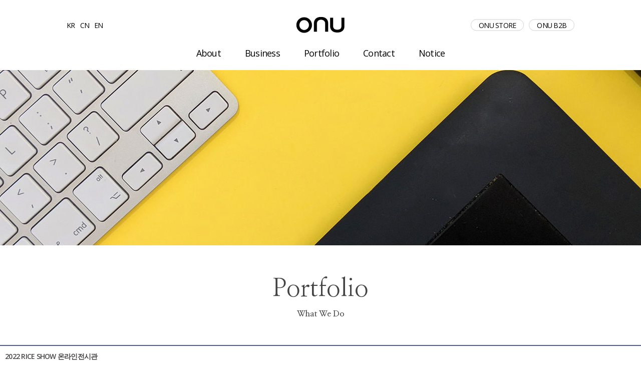

--- FILE ---
content_type: text/html; charset=UTF-8
request_url: http://onucomm.com/html/portfolio.php?group=basic&code=B2&abmode=view&no=131
body_size: 14529
content:
<!DOCTYPE html>
<html lang="ko">
<head>
	<meta http-equiv="Content-Type" content="text/html; charset=utf-8" />
	<meta http-equiv="X-UA-Compatible" content="IE=edge" />
	<meta name="viewport" content="width=device-width, initial-scale=1.0, maximum-scale=1.0, minimum-scale=1.0, user-scalable=1.0, viewport-fit=cover" />
	<meta name="description" content="" />
	<meta name="keywords" content="" />
	<meta name="author" content="" />
	<meta name="email" content="justine@onucomm.com" />
	<meta name="naver-site-verification" content="58fdf18122a8716e005e39ace76bcb580951032a" />
	<title>(주)오엔유</title>
	<script type="text/javascript" src="/js/jquery.min.js"></script>
	<link rel="stylesheet" type="text/css" href="/css/reset.css?v=20251207091053" />
	<link rel="stylesheet" type="text/css" href="/css/style.css?v=20251207091053" />
	<link rel="stylesheet" type="text/css" href="/css/fullpage.css?v=20251207091053" />
	<link rel="stylesheet" type="text/css" href="/ams/css/axicon/axicon.min.css?v=20251207091053" />

	<!--[if IE]>
		<script type="text/javascript">
			 var console = { log: function() {} };
		</script>
	<![endif]-->
</head>
<body>
	<div id="warp">
		<div id="header">
			<div id="header-area">
				<div class="mobile mobilegnb"><button type="button" id="c-button--slide-left" class="c-button"><i class="axi axi-menu"></i></button></div>
				<div class="logo" ><a href="/"><img src="/images/logo.png" alt="OnU Communication" /></a></div>
				<ul class="topmenu">
					<li><a href="/?lang=kor" class="active">KR</a></li>
					<li><a href="/?lang=cha">CN</a></li>
					<li><a href="/?lang=eng">EN</a></li>
				</ul>
				<ul class="toplink">
					<li><a class="btnstore" href="https://smartstore.naver.com/onukok" target="_blank" title="ONU STORE[New Windows]" >ONU STORE</a></li>
					<li><a class="btnb2b" href="http://www.onub2b.com" target="_blank" title="B2B System[New Windows]" >ONU B2B</a></li>
				</ul>
				<ul class="gnb" id="gnb">
					<li><a href="/html/about.php">About</a></li>
					<li><a href="/html/business.php">Business</a></li>
					<li><a href="/html/portfolio.php">Portfolio</a></li>
					<li><a href="/html/contactus.php">Contact</a></li>
					<li><a href="/html/notice.php">Notice</a></li>
				</ul>
			</div>
		</div>
<div id="container" class="pagecontactus">
	<div id="container-area">
		<div id="ContentPage" class="portfolio">
			<div class="fullpage">
				<div class="subvisual"></div>
				<div class="ContentPage">
					<div class="page_header tcenter">
						<h1>Portfolio</h1>
						<h3>What We Do</h3>
					</div>
					<div class="page_body area">
						

<script type="text/javascript" language="JavaScript" src="/ams/amlibrary/script/window.js?v=20251207091053"></script>
<script type="text/javascript" language="JavaScript" src="/ams/amlibrary/script/document.js?v=20251207091053"></script>
<script type="text/javascript" language="JavaScript" src="/ams/amlibrary/script/cookie.js?v=20251207091053"></script>
<script type="text/javascript" language="JavaScript" src="https://t1.daumcdn.net/mapjsapi/bundle/postcode/prod/postcode.v2.js"></script>
<script type="text/javascript" language="JavaScript" src="https://static.nid.naver.com/js/naveridlogin_js_sdk_2.0.0.js" charset="utf-8"></script>
<script type="text/javascript" language="JavaScript" src="//developers.kakao.com/sdk/js/kakao.min.js"></script>
<script type="text/javascript" language="JavaScript" src="/ams/js/common.js?v=20251207091053"></script>
	<script type="text/javascript" language="JavaScript" src="/ams/amlibrary/jquery/jquery.min.js"></script>
	<script type="text/javascript" language="JavaScript" src="/ams/amlibrary/jquery/jquery-ui.custom.min.js"></script>
	<script type="text/javascript" language="JavaScript" src="/ams/amlibrary/jquery/jquery.form.js"></script>
	<link type="text/css" rel="stylesheet" href="/ams/amlibrary/jquery/css/smoothness/jquery-ui.custom.css"/>
<div class="amboard">
<link href="/ams/amboard/skin/default_photo1/skin_css/input.css" rel="stylesheet" type="text/css">
<!-- 글제목 -->
<div class="amboard_view_title">2022 RICE SHOW 온라인전시관</div>

<!-- 글정보 -->
<div class="amboard_view_infobox">
	<ul class="amboard_view_info">
		<li><span class="bold">작성자</span> : 관리자</li>
		<li><span class="bold">작성일</span> : 2022-05-30 20:17:25</li>
		<li><span class="bold">조회수</span> : 2143</li>
		<!-- <li><strong>추천수</strong> 0</li>-->
	</ul>
	<div style="clear:both;"></div>
</div>

<!-- 글내용출력 -->
<div class="amboard_view_content">
	<!-- 업로드 이미지출력 -->
		<div style="text-align:center; margin:20px 0;"><img src="/ams/amboard/imgview.php?no=522&fno=131&group=basic&code=B2" width="820"></div>
	
	
		<div style="text-align:center; margin:20px 0;"><img src="/ams/amboard/imgview.php?no=523&fno=131&group=basic&code=B2" width="820"></div>
	
	
		<div style="text-align:center; margin:20px 0;"><img src="/ams/amboard/imgview.php?no=524&fno=131&group=basic&code=B2" width="742"></div>
	
	
	
	<table width='100%' border='0' cellspacing='0' cellpadding='0' style='word-break:break-all'><tr><td class='type2' valign='top'><p>&nbsp;</p></td></tr></table></div>

<!-- 리스트.다음,이전,답글,수정,삭제 버튼 -->
<div class="amboard_pagemove">
		<button onclick="location.href='?sno=&group=basic&code=B2&category=&&abmode=list&bsort=&bfsort='" class="button">목록</button>
				</div>

<div style="clear:both;"></div>

<!-- 게시물 코멘트 출력 -->
<!-- 스킨파일 : comment.html -->

<!-- 게시물 점수주기 출력 -->
<!-- 스킨파일 : point.html -->

<script>
	function popup(check, page, name, w, h, scroll) {
		var win= null;
		var winl = (screen.width-w)/2;
		var wint = (screen.height-h)/3;
		var settings = '';
		if ( check == 'modal') {
			settings ='dialogHeight: '+h+'px;';
			settings +='dialogWidth: '+w+'px;';
			settings +='dialogTop: '+wint+'px;';
			settings +='dialogLeft: '+winl+'px;';
			settings +='scrollbars: '+scroll+';';
			settings +='resizable: no;';
			settings +='status: no; help: no';
			showModalDialog(page,name,settings);
		} else {
			settings ='height='+h+',';
			settings +='width='+w+',';
			settings +='top='+wint+',';
			settings +='left='+winl+',';
			settings +='scrollbars='+scroll+',';
			settings +='resizable=no,';
			settings +='status=no';
			win=window.open(page,name,settings);
			if(parseInt(navigator.appVersion) >= 4) win.window.focus();
		}
	}
</script>
<script>
function board_pass_view(mode) {
	document.all.divBoardPass.style.display="none";
	document.all.divBoardPass.style.display="";
	document.passwdform.abmode.value = mode;
	document.passwdform.passwd.focus();
	}

function comment_pass_view(mode,comment_no,userid) {

	loginuserid = "";

	document.all.divBoardPass.style.display="none";
	document.all.divBoardPass.style.display="";
	document.passwdform.cno.value = comment_no;
	document.passwdform.abmode.value = mode;
	document.passwdform.passwd.focus();
	}

function board_pass_hide() {
	document.all.divBoardPass.style.display="none";
}

</script>

<div id="divBoardPass" style="display:none;position:absolute;left:40%; bottom:46%">
    <table width="400" border="0" align="center" cellpadding="0" cellspacing="1" bgcolor="#DDDDDD">

    <form name="passwdform" method="post" action="/html/portfolio.php">
    <input type="hidden" name="group" value="basic">
    <input type="hidden" name="code" value="B2">
    <input type="hidden" name="category" value="">
    <input type="hidden" name="sno" value="">
    <input type="hidden" name="no" value="131">		    <input type="hidden" name="cno" value="">				    <input type="hidden" name="field" value="">
    <input type="hidden" name="search" value="">
    <input type="hidden" name="abmode" value="">
    <input type="hidden" name="writeuserid" value="">
	<input type="hidden" name="bsort" value="">
	<input type="hidden" name="bfsort" value="">
        <input type="hidden" name="" value="">
    
      <tr>
        <td align="center" bgcolor="#FFFFFF">
        <table width="400" border="0" cellspacing="3" cellpadding="0">
          <tr>
            <td align="right"><img src="/ams/amboard/skin/default_photo1/skin_images/btn_close.gif" width="21" height="21" style="cursor:hand" Onclick="board_pass_hide()"></td>
          </tr>
          <tr>
            <td align="center"><table width="300" border="0" cellspacing="0" cellpadding="0">
              <tr>
                <td><img src="/ams/amboard/skin/default_photo1/skin_images/view_t_pass.gif" width="68" height="19"></td>
                <td><input name="passwd" type="password" class="input" size="15"></td>
                <td><input type="image" src="/ams/amboard/skin/default_photo1/skin_images/btn_submit.gif"></td>
              </tr>
              <tr>
                <td>&nbsp;</td>
                <td>&nbsp;</td>
                <td>&nbsp;</td>
              </tr>
            </table></td>
          </tr>
        </table></td>
      </tr>

    </form>

	</table>
</div>
<script>
function board_pass_view(mode) {
	document.all.divBoardPass.style.display="none";
	document.all.divBoardPass.style.display="";
	document.passwdform.abmode.value = mode;
	document.passwdform.passwd.focus();
	}

function comment_pass_view(mode,comment_no,userid) {

	loginuserid = "";

	document.all.divBoardPass.style.display="none";
	document.all.divBoardPass.style.display="";
	document.passwdform.cno.value = comment_no;
	document.passwdform.abmode.value = mode;
	document.passwdform.passwd.focus();
	}

function board_pass_hide() {
	document.all.divBoardPass.style.display="none";
}

</script>
<script>
	expires = 3600 * 24; // 하루
	setCookie("viewcount_cookie", "basic_B2_131", expires );
</script>
<div id="dbgo" style="display:none;position:absolute;left:100px;top;100px;z-index:3"></div>

<!-- 웹에디터 사용 이미지 등록 시 이미지 넓이가 커서 깨질 경우 강제 조정 -->
<!--
<style>
img {max-width:1000px;}
</style>
-->
</div>						<div class="clear"></div>
					</div>
				</div>
			</div>
		</div>
	</div>
</div>
<div class="clear"></div>
<script charset="UTF-8" class="daum_roughmap_loader_script" src="https://ssl.daumcdn.net/dmaps/map_js_init/roughmapLoader.js"></script>
<script type="text/javascript">
	$(document).ready(function(){
		pagelimit = 0;
		$('#PortfolioList').html('');

		window.addEventListener('scroll', () => {
			let scrollLocation = document.documentElement.scrollTop;
			let windowHeight = window.innerHeight;
			let fullHeight = document.body.scrollHeight;
			if(scrollLocation + windowHeight >= fullHeight){
				pagelimit = pagelimit+10;
				//ajaxcall(pagelimit);
			}
		});

		$('#container').css('height','auto');
		$('#header').css('color','#000');
		$('#header').css('position','fixed');
		$('#header img').css('filter','invert(0%)');
		$('.btnb2b').css('color','#000');
	});

	window.onload = () => {
		let images = document.querySelectorAll(".image");
		for(let i = 0; i < images.length; i++) {
			images[i].style.gridRowEnd = `span ${Math.floor(images[i].children[0].height / 10)}`;
		}
	}
</script>
		<div id="footer">
			<div id="footer-area">
				<p class="btntop"><a href="#header">^<br/>TOP</a></p>
				<p class="companyname">ONU Corporation</p>
				<!--ul class="footermenu">
					<li><a href="#">이용약관</a></li>
					<li><a href="#">개인정보취급방침</a></li>
					<li><a href="#">프로젝트문의</a></li>
					<li><a href="#">공지사항</a></li>
					<li><a href="#">ONU B2B System</a></li>
				</ul -->
				<ul class="companyinfo">
					<li>㈜오엔유</li>
					<li>대표이사 방은미</li>
					<li>사업자등록번호 581-86-02118</li>
				</ul>
				<ul class="companyinfo2">
					<li>주소 : 경기도 고양시 덕양구 동축로 70 현대프리미어캠퍼스 지축역지식산업센터 제4층 AA0412,0413호</li>
				</ul>
				<ul class="companyinfo3">
					<li>T. +82-2-351-3640</li>
					<li>F. +82-70-4195-3643</li>
					<li>E. <a href="mailto:info@onucomm.com">info@onucomm.com</a></li>
				</ul>
				<p class="snstitle">FOLLOW US ON</p>
				<ul class="snsbtn">
					<li><a href="https://www.facebook.com/ONU.JDS" target="_blank"><img src="/images/icon/icon_fb.png" style="width:29px; height:29px;" /></a></li>
					<li><a href="https://www.instagram.com/otamotfoods_korea" target="_blank"><img src="/images/icon/icon_is.png" style="width:29px; height:29px;" /></a></li>
					<li><a href="https://blog.naver.com/onucommunication" target="_blank"><img src="/images/icon/icon_na.png" style="width:29px; height:29px;" /></a></li>
				</ul>
				<div class="copyright">&copy; ONU Corp. All Rights Reserved.</div>
				<div class="clear"></div>
			</div>
		</div>
	</div>
	<div id="c-menu--slide-left" class="c-menu c-menu--slide-left">
		<div class="MenuHeader">
			<button class="c-menu__close"><i class="axi axi-ion-close-round"></i></button>
		</div>
		<div class="clear"></div>
		<ul class="c-menu__items">
			<li class="sub_tit"><a href="/html/about.php" target="_self">About</a></li>
			<li class="sub_tit"><a href="/html/business.php" target="_self">Business</a></li>
			<li class="sub_tit"><a href="/html/portfolio.php" target="_self">Portfolio</a></li>
			<li class="sub_tit"><a href="/html/contactus.php" target="_self">Contact</a></li>
			<li class="sub_tit"><a href="/html/notice.php" target="_self">Notice</a></li>
		</ul>
	</div>
	<div id="c-mask" class="c-mask mobile"></div>
	<script type="text/javascript" src="/js/menu.js?v=20211226122104"></script>
	<script type="text/javascript">
		$(document).ready(function(){
			var slideLeft = new Menu({
				wrapper: '#warp',
				type: 'slide-left',
				menuOpenerClass: '.c-button',
				maskId: '#c-mask'
			});
			var slideLeftBtn = document.querySelector('#c-button--slide-left');
			slideLeftBtn.addEventListener('click', function(e) {
				e.preventDefault;
				slideLeft.open();
			});
			$('.sub_tit').click(function(){
				$('.sub_open').slideUp(200);
				$(this).next('.sub_open').slideDown(200);
			});
		});
		$(window).on("scroll", function() {
			if($(window).scrollTop() > 10) {
				if(header == 'black'){
					$('#header').css('background','rgba(0,0,0,0.5)');
				} else {
					$('#header').css('background','rgba(255,255,255,0.75)');
				}
			} else {
				$('#header').css('background','none');
			}
		});
	</script>
</body>
</html>


--- FILE ---
content_type: text/css
request_url: http://onucomm.com/css/reset.css?v=20251207091053
body_size: 5558
content:
@charset "utf-8";
@import url('https://fonts.googleapis.com/css2?family=Nanum+Myeongjo:wght@400;700;800&family=Open+Sans:wght@100;200;300;400;500;600&family=Satisfy:wght@100;200;300;400;500;600&display=swap');
* {box-sizing: border-box;}
html, body {height:100%; margin:0px; padding:0px;}
body,div,dl,dt,dd,ul,ol,li,h1,h2,h3,h4,h5,h6,pre,code,form,fieldset,legend,textarea,p,blockquote,th,td,input,select,textarea,button {margin:0; padding:0;}
fieldset,img {border:0 none;}
dl,ul,ol,menu,li {list-style:none;}
blockquote, q {quotes:none;}
blockquote:before, blockquote:after,q:before, q:after {content:none;}
img,input,select,textarea,button,i {vertical-align:middle;}
input::-ms-clear {display:none;}
hr {border:0px; border-bottom:1px solid #ddd;}
button {border:0 none; background-color:transparent; cursor:pointer;}
body,th,td,input,select,textarea,button {font-size:14px; line-height:1.5; color:#444; letter-spacing:-0.75px; font-family: 'Open Sans', sans-serif;}
.os_mac body,.os_mac th,.os_mac td,.os_mac input,.os_mac select,.os_mac textarea,.os_mac button {font-family: 'Open Sans', sans-serif;}
a {color:inherit; text-decoration:none; outline:none;}
a:active {background-color:transparent;}
address,caption,cite,code,dfn,em,var {font-style:normal; font-weight:normal;}
html, body {height:100%; margin:0px; padding:0px;}
table,th,td {border-collapse:collapse; padding:0; border-spacing:0;}
table, video {width:100%; margin:1px 0;}

/*===========================Input Reset============================*/
.radios {vertical-align:middle; margin:0 5px;}
.radios input[type="radio"] {display:none; vertical-align:middle;}
.radios input[type="radio"] + label {display:inline-block; background:url('/images/icon/radio_off.png') left center no-repeat; cursor:pointer; padding-left:25px;}
.radios input[type="radio"]:checked + label {background:url('/images/icon/radio_on.png') left center no-repeat; font-weight:600; margin:0px;}

.checkboxs {vertical-align:middle; margin:0 5px;}
.checkboxs input[type="checkbox"] {display:none; vertical-align:middle;}
.checkboxs input[type="checkbox"] + label {display:inline-block; background:url('/images/icon/checkbox_off.png') left center no-repeat; cursor:pointer; padding-left:25px; min-height:20px;}
.checkboxs input[type="checkbox"]:checked + label {background:url('/images/icon/checkbox_on.png') left center no-repeat; margin:0px;}

.button {height:40px; border:0px; background:#333; color:#FFF; border-radius:5px; padding:0 10px; cursor:pointer; box-sizing: border-box; min-width:50px; font-size:1em;}

input[type="file"],
input[type="tel"],
input[type="email"],
input[type="text"],
input[type="password"],
input[type="number"] {min-width:50px; height:30px; border-radius:5px; padding:0 10px; letter-spacing:0px; box-sizing: border-box; -webkit-appearance: none; -webkit-border-radius: 8; border:0px; font-size:1em;}
input[type="number"] {padding-right:0px;}

textarea {width:100%; padding:5px 10px; letter-spacing:0px; box-sizing: border-box; color:#333; border:0; border-radius:5px; min-height:100px; font-size:1em;}
select {vertical-align:middle;min-width:50px; height:30px; border-radius:5px; background:#333; color:#ddd; padding:0 10px; letter-spacing:0px; box-sizing: border-box; -webkit-appearance: none; -webkit-border-radius: 8; border:0px; font-size:1em;}

[onclick] {cursor:pointer;}
/*========Style Guide========*/

.roundbox {padding:15px; border:1px solid #d1d1d1; border-radius:10px;}
.roundbox2 {margin:5px; padding:10px; border:1px solid #d1d1d1; border-radius:10px;}

.disc {margin-left:15px; list-style-position: inside;}
.disc>li {list-style-type:disc; padding:2px 0;}

.number {margin-left:15px; list-style-position: inside;}
.number>li {list-style-type:decimal; padding:5px 0;}

.tleft {text-align:left;}
.tright {text-align:right;}
.tcenter {text-align:center;}
.bold {font-weight:600;}
.clear {clear:both;}
.btnarea {margin:10px 0; text-align:center;}
.fred {color:#FF0000;}
.fblue {color:#1073cc;}
.fblack {color:#000;}
.widthfull {width:100%;}
.hidden {display:none;}
.dates {margin-right:-34px; padding-right:34px;}
.forange {color:#F54B1E;}
.fsmall {font-size:5px;}
.iconInfo {background:#000; color:#FFF; width:25px; height:25px; text-align:center; line-height:25px; display:inline-block; border-radius:20px; margin-right:10px;}

.left2nd > li {float:left; width:50%;}
.left3nd > li {float:left; width:33.33%;}
.left4nd > li {float:left; width:25%;}
.left5nd > li {float:left; width:20%;}

.lguide > li {text-align:center; border-right:1px solid #d1d1d1;}
.lguide > li:last-child {border:0px;}
.lguide > li .inbox {text-align:center; margin:0 auto; max-width:275px;letter-spacing:-1.2px;}
.left3nd > li .inbox {text-align:center; margin:0 auto; max-width:380px;}
.lguide > li h3 {font-size:25px; margin-bottom:15px;}

.TableBasic {width:100%;}
.TableBasic th {border-bottom:1px solid #d1d1d1; padding:2px 5px; height:30px;}
.TableBasic td {border-bottom:1px solid #d1d1d1; padding:2px 5px; height:30px;}

.TableBasic2 {width:100%; border-top:2px solid #525DA0;}
.TableBasic2 th {border-bottom:1px solid #d1d1d1; padding:2px 5px; height:30px;}
.TableBasic2 td {border-bottom:1px solid #d1d1d1; padding:2px 5px; height:30px;}

.TableBasic3 {width:100%; border-top:2px solid #525DA0;}
.TableBasic3 th {border-bottom:1px solid #d1d1d1; padding:2px 5px; height:30px; border-right:1px solid #d1d1d1;}
.TableBasic3 td {border-bottom:1px solid #d1d1d1; padding:2px 5px; height:30px; border-right:1px solid #d1d1d1;}
.TableBasic3 th:last-child,
.TableBasic3 td:last-child {border-right:0px;}


--- FILE ---
content_type: text/css
request_url: http://onucomm.com/css/style.css?v=20251207091053
body_size: 55516
content:
@charset "utf-8";
@media all and (min-width:1280px) {
	.c-menu {display:none;}
	#warp {height:100%;}
	#header {width:100%; height:140px; position: fixed; box-sizing: border-box; color:#FFF; z-index:1000; transition-property: background-color; transition-duration: 0.3s;}
	#header #header-area {margin:auto; height:100px; position:relative;}
	#container {height:100%;}
	#container #container-area {height:100%;}
	.mobile {display:none;}

	#footer {z-index:0; height:349px; position:relative; bottom:0px; box-sizing: border-box; border-top:1px solid #d1d1d1; box-sizing:border-box; }
	#footer #footer-area {margin:auto; height:349px;}

	.area {width:1280px; margin:0 auto;}

	#header-area .logo {position:absolute; top:50%; left:50%; transform:translate(-50%,-50%); width:100px; }
	#header-area .logo img {max-width:100%; filter: invert(100%);}
	#header-area .topmenu {position:absolute; top:50%; left:10%; transform:translate(0%,-50%);}
	#header-area .topmenu li {float:left; padding:0 5px;}
	#header-area .toplink {position:absolute; top:50%; right:10%; transform:translate(0%,-50%); }
	#header-area .toplink li {float:left;}
	#header-area .toplink li a{border:1px solid #d1d1d1; border-radius:20px; padding:1px 15px; margin:0 5px;}
	#header-area .gnb {position:absolute; bottom:-20px; left:50%; transform:translate(-50%, 0%);}
	#header-area .gnb li {float:left; padding:0 24px; font-size:18px;}

	#footer-area .btntop {position:absolute; top:0%; left:50%; transform:translate(-50%, -50%); background:#FFF; width:40px; height:40px; border-radius:20px; border:1px solid #b0b0b0; line-height:10px; text-align:center; font-size:10px; padding-top:7px; letter-spacing:0px; color:#bdbcbc; cursor:pointer;}
	#footer-area .companyname {text-align:center; font-size:25px; font-weight:100; padding-top:25px;}
	#footer-area .footermenu {position:absolute; top:100px; left:50%; transform:translate(-50%, -50%);}
	#footer-area .footermenu > li {float:left; padding:0 15px;}

	#footer-area .companyinfo {position:absolute; top:130px; left:50%; transform:translate(-50%, -50%); width:100%; display: flex; justify-content: center;}
	#footer-area .companyinfo > li {float:left; letter-spacing: -1.5px;}
	#footer-area .companyinfo > li:after {content:"|"; padding:0 10px;}
	#footer-area .companyinfo > li:last-child:after {content:""; padding:0px;}
	
	#footer-area .companyinfo2 {position:absolute; top:155px; left:50%; transform:translate(-50%, -50%); width:100%; display: flex; justify-content: center;}
	#footer-area .companyinfo2 > li {float:left;}
	#footer-area .companyinfo2 > li:after {content:"|"; padding:0 10px;}
	#footer-area .companyinfo2 > li:last-child:after {content:""; padding:0px;}

	#footer-area .companyinfo3 {position:absolute; top:180px; left:50%; transform:translate(-50%, -50%); width:100%; display: flex; justify-content: center;}
	#footer-area .companyinfo3 > li {float:left;}
	#footer-area .companyinfo3 > li:after {content:"|"; padding:0 10px;}
	#footer-area .companyinfo3 > li:last-child:after {content:""; padding:0px;}

	#footer-area .snstitle {position:absolute; text-align:center; width:100%; top:210px;}
	#footer-area .snsbtn {position:absolute; text-align:center; top:250px; left:50%; transform:translate(-50%,0%);}
	#footer-area .snsbtn li { float:left; padding:0 10px;}
	#footer-area .copyright {position:absolute; text-align:center; top:290px; width:100%;}

	#container-area .visual {width:100%; height:100%; background:#d4cda4; position:relative; }
	#container-area .visual .bx-wrapper {height:100%;}
	#container-area .visual .bx-wrapper .bx-viewport {height:100% !important; z-index:0;}
	#container-area .visual .bx-wrapper .bx-viewport .bxslider {height:100% !important;}
	#container-area .visual .bx-wrapper .bx-controls {position:absolute; z-index:999; top:50%; width:100%; transform: translate(0%,-50%); }
	#container-area .visual .bx-wrapper .bx-controls .bx-controls-direction {position:relative; color: #FFF;}
	#container-area .visual .bx-wrapper .bx-controls .bx-controls-direction .bx-prev {position:absolute; left:10%; border:2px solid #fff; width:50px; height:50px; text-align: center;font-size:30px; border-radius:50px; vertical-align: middle;}
	#container-area .visual .bx-wrapper .bx-controls .bx-controls-direction .bx-next {position:absolute; right:10%; border:2px solid #fff; width:50px; height:50px; text-align: center;font-size:30px; border-radius:50px; vertical-align: middle;}

	#container-area .visual .bx-wrapper {height:100%;}
	#container-area .visual .bx-wrapper .bx-viewport {height:100% !important; z-index:0;}
	#container-area .visual .bx-wrapper .bx-viewport .bxslider {height:100% !important;}
	#container-area .visual .bx-wrapper .bx-controls {position:absolute; z-index:999; top:50%; width:100%; transform: translate(0%,-50%); }
	#container-area .visual .bx-wrapper .bx-controls .bx-controls-direction {position:relative; color: #FFF;}
	#container-area .visual .bx-wrapper .bx-controls .bx-controls-direction .bx-prev {position:absolute; left:10%; border:2px solid #fff; width:50px; height:50px; text-align: center;font-size:30px; border-radius:50px; vertical-align: middle;}
	#container-area .visual .bx-wrapper .bx-controls .bx-controls-direction .bx-next {position:absolute; right:10%; border:2px solid #fff; width:50px; height:50px; text-align: center;font-size:30px; border-radius:50px; vertical-align: middle;}
	#container-area .visual .bx-wrapper .bx-controls .bx-pager {background:#000; width:100%; margin:0 auto;}
	#container-area .blackmask {position:absolute; z-index:1 !important;  top:0px; left:0px; z-index:0; background:rgba(0,0,0,0.3); width:100%; height:100%;}
	#container-area .visual .slide1 {background:url("/images/main_slide_01.jpg") center center no-repeat; background-size: cover; width:100%; background-attachment: fixed; height:100%;}
	#container-area .visual .slide2 {background:url("/images/main_slide_02.jpg") center center no-repeat; background-size: cover; width:100%; background-attachment: fixed; height:100%;}
	#container-area .visual .slide3 {background:url("/images/main_slide_03.jpg") center center no-repeat; background-size: cover; width:100%; background-attachment: fixed; height:100%;}
	#container-area .visual .slide4 {background:url("/images/main_slide_04.jpg") center center no-repeat; background-size: cover; width:100%; background-attachment: fixed; height:100%;}
	#container-area .visual .slide5 {background:url("/images/main_slide_05.jpg") center center no-repeat; background-size: cover; width:100%; background-attachment: fixed; height:100%;}

	#container-area .visual .typing-txt {position: absolute; top:50%; left: 50%; transform: translate(-50%,-50%); z-index: 999; color: #FFF; text-align:center;}
	#container-area .visual .typing-txt h1 {font-size:90px; letter-spacing: -3px; font-family:Satisfy; font-weight:100;}
	#container-area .visual .typing-txt li {font-size: 24px;}
	#container-area .visual .typing-txt a.btndetail {width:150px; margin: 0 auto; font-weight:600; border: 1px solid #fff; padding: 5px 10px; margin-top:20px; border-radius:20px; display:block; }
	#container-area .visual .typing-txt a.btndetail:hover {background:rgba(255, 255, 255, 0.5); color: #000;}

	#container-area .visual .BodyMenu {background:#f1f1f1; width:100%; height:80px; position:absolute; z-index:2; bottom:0px; }
	#container-area .visual .BodyMenu ul {}
	#container-area .visual .BodyMenu ul li {float:left; width:20%; text-align:center;}
	#container-area .visual .BodyMenu ul li a {height:80px; line-height:80px; box-sizing:border-box; display:block; font-family: 'Nanum Myeongjo', serif; font-size:25px; letter-spacing:1px; color:#cacaca;}
	#container-area .visual .BodyMenu ul li a:hover,
	#container-area .visual .BodyMenu ul li a.active div {display:inline-block; margin:0 auto; height:80px; color:#F1491D; border-bottom:5px solid #F1491D;}

	#BodyContent .whatwedo {padding:100px 0;}
	#BodyContent .whatwedo hr {width:500px; margin:0 auto;}
	#BodyContent .whatwedo h1 {font-family: 'Nanum Myeongjo', serif; letter-spacing:0px; background:#FFF; margin:0 auto; width:250px; text-align:center; margin-top:-21px;}

	#BodyContent .whatwedo .wwdbox {width:1280px; margin:0 auto; position:relative;}
	#BodyContent .whatwedo .wwdbox .bx-controls {position:absolute; z-index:999; color: #FFF; width:100%; top:50%; transform:translate(0%,-50%);}
	#BodyContent .whatwedo .wwdbox .bx-controls .bx-controls-direction {position:relative; color: #000;}
	#BodyContent .whatwedo .wwdbox .bx-controls .bx-controls-direction .bx-prev {position:absolute; left:0px; top:50%; transform:translate(0,-50%);}
	#BodyContent .whatwedo .wwdbox .bx-controls .bx-controls-direction .bx-next {position:absolute; right:0px; top:50%; transform:translate(0,-50%);}
	#BodyContent .whatwedo .wwdbox .whatwedoList li .bx-caption {position:absolute; bottom:0px; left:50%; transform:translate(-50%,0); z-index: 9999; width: 250px; padding:5px 0; text-align:center;}

	#BodyContent .whatwedo .whatwedoList {}
	#BodyContent .whatwedo .whatwedoList li {float:left; width:33.33%; text-align:center;}
	#BodyContent .whatwedo .whatwedoList li .thumbnail {width:380px; height:300px; margin:0 auto; z-index:0px; position:relative;}
	#BodyContent .whatwedo .whatwedoList li .thumbnail img {position:absolute; top:50%; left:50%; transform:translate(-50%,-50%); max-width:100%;}

	#ContentPage {height:100%; box-sizing:border-box;}
	#ContentPage .fullpage {height:100%; position:relative; padding-top:140px;}
	#ContentPage .section {padding-top:150px;}
	#ContentPage .section h1 {font-family: 'Nanum Myeongjo', serif; letter-spacing:0px; font-size:70px; font-weight:100;}
	#ContentPage .section .div_middle {position:absolute; top:50%; left:0%; width:100%; transform:translate(0%,-50%);}
	#ContentPage .section .textarea {margin-top:20px; word-break:keep-all;}
	#ContentPage .section hr {position:absolute; top:50%; left:0px; width:200px;}
	#ContentPage .page_header {margin-top:50px; font-family: 'Nanum Myeongjo', serif; letter-spacing:0px;}
	#ContentPage .page_header h1 {font-size:50px; font-weight:100;}
	#ContentPage .page_header p {font-size:20px;}
	#ContentPage .page_body {margin-top:50px; margin-bottom:100px;}
	#ContentPage .page_body .formbox {margin:0 30px;}
	#ContentPage .page_body .formbox hr {margin:20px 0;}
	#ContentPage .page_body .formbox .inform li {padding:5px 0;}
	#ContentPage .page_body .formfiled {margin-top:20px;}
	#ContentPage .page_body .formfiled li {border-bottom:1px solid #8d8d8d; margin-top:10px;}
	#ContentPage .page_body .formfiled li label {}
	#ContentPage .page_body .formfiled li .wideinput {width:100%; box-sizing:border-box;}
	#ContentPage .page_body #daumRoughmapContainer1620094364828 {width:100% !important;}

	#fp-nav {background:rgba(255,255,255,0.3); border-radius:20px;}
	#fp-nav ul li span {border:1px solid #d1d1d1; width:100% !important; height:100% !important; margin:0 !important; display:block; vertical-align:middle; position:absolute; top:50%; left:50%; transform:translate(-50%,-50%); background:transparent !important; border:2px solid #333 !important;}
	#fp-nav ul li a.active span {background:#333 !important;}

	.about #section1 .visual_bg {background:#eaeaea url("/images/about_slide_01.jpg") center center no-repeat !important; background-size: cover; width:100%; background-attachment: fixed; position:relative; height:500px; color:#FFF; text-align:center;}

	.about #section2 .visual_bg {background:#eaeaea url("/images/about_slide_02.jpg") center center no-repeat !important; background-size: cover; width:100%; background-attachment: fixed; position:relative; height:500px; color:#FFF;}
	.about #section2 h1 {position:absolute; top:50%; left:10%; transform:translate(0%,-50%); font-size:50px;}
	.about #section2 .bigtext {font-size:150px; opacity:0.5; left:650px;}

	.about #section3 .visual_bg {background:#eaeaea url("/images/about_slide_03.jpg") center center no-repeat !important; background-size: cover; width:100%; background-attachment: fixed; position:relative; height:500px; color:#FFF;}
	.about #section3 h1 {position:absolute; top:50%; left:10%; transform:translate(0%,-50%); font-size:50px; color:#000;}
	.about #section3 .bigtext {font-size:150px; opacity:0.5; left:500px;}

	.about #section4 .visual_bg {background:#eaeaea url("/images/about_slide_04.jpg") center center no-repeat !important; background-size: cover; width:100%; background-attachment: fixed; position:relative; height:500px; color:#FFF;}
	.about #section4 h1 {position:absolute; top:50%; left:10%; transform:translate(0%,-50%); font-size:50px;}
	.about #section4 .bigtext {font-size:150px; opacity:0.5; left:600px;}

	.about #section5 .visual_bg {background:#eaeaea url("/images/about_slide_05.jpg") center center no-repeat !important; background-size: cover; width:100%; background-attachment: fixed; position:relative; height:500px; color:#FFF;}
	.about #section5 h1 {position:absolute; top:50%; left:10%; transform:translate(0%,-50%); font-size:50px;}
	.about #section5 .bigtext {font-size:150px; opacity:0.5; left:550px;}


	.business #section1 .visual_bg {background:#eaeaea url("/images/business_slide_01.jpg") center center no-repeat !important; background-size: cover; width:100%; background-attachment: fixed; position:relative; height:500px; color:#FFF; text-align:center;}
	.business #section1 h1 {position:absolute; top:47%; left:0%; width:100%; text-align:center; transform:translate(0%,-50%); font-size:70px;}
	.business #section1 .smalltext {position:absolute; top:55%; width:100%; text-align:center; transform:translate(0%,-50%); font-size:20px;}

	.business #section2 .bsix {}
	.business #section2 .bsix li {width:33.3333%; float:left;}
	.business #section2 .bsix li .inbox {margin:10px; height:330px; position:relative; z-index:100; color: #FFF; background:#000; color: #FFF; cursor: pointer;}
	.business #section2 .bsix li .inbox p {margin-bottom:30px;}
	.business #section2 .bsix li .inbox h3 {position:absolute; bottom:50%; left: 50%; transform:translate(-50%,-50%); z-index:101; font-size:20px;}
	.business #section2 .bsix li .bgbox {z-index:9; position:absolute; top: 50%; left:50%; transform: translate(-50%,-50%); width:100%; height:330px; background-size: cover; padding:10px;}
	.business #section2 .bsix li .bgbox p,
	.business #section2 .bsix li .bgbox h3 {display:none;}
	.business #section2 .bsix li:hover .bgbox {background:rgba(0, 0, 0, 0.5);}
	.business #section2 .bsix li:hover .bgbox p {display:block;}
	.business #section2 .bsix li:hover .inbox h3 {position:absolute; bottom:10px; left:10px; transform: translate(0%,0%); z-index:101;}
	.business #section2 .bsix li.EXHIBITION .inbox { background:#000 url('/images/EXHIBITION.jpg') center center no-repeat; background-size: auto 100%;}
	.business #section2 .bsix li.CONVENTION .inbox { background:#000 url('/images/CONVENTION.jpg') center center no-repeat; background-size: auto 100%;}
	.business #section2 .bsix li.PROMOTION .inbox { background:#000 url('/images/PROMOTION.jpg') center center no-repeat; background-size: auto 100%;}
	.business #section2 .bsix li.MEDIA .inbox { background:#000 url('/images/MEDIA.jpg') center center no-repeat; background-size: auto 100%;}
	.business #section2 .bsix li.PLANNING .inbox { background:#000 url('/images/PLANNING.jpg') center center no-repeat; background-size: auto 100%;}
	.business #section2 .bsix li.DESIGN .inbox { background:#000 url('/images/DESIGN.jpg') center center no-repeat; background-size:100%;}

	.business #section3 .visual_bg {background:#eaeaea url("/images/business_slide_02.jpg") center center no-repeat !important; background-size: cover; width:100%; background-attachment: fixed; position:relative; height:500px; color:#FFF;}
	.business #section3 h1 {position:absolute; top:50%; left:15%; transform:translate(0%,-50%); font-size:50px;}

	.business #section4 .visual_bg {background:#eaeaea url("/images/business_slide_03.jpg") center center no-repeat !important; background-size: cover; width:100%; background-attachment: fixed; position:relative; height:500px; color:#FFF;}
	.business #section4 h1 {position:absolute; top:50%; left:15%; transform:translate(0%,-50%); font-size:50px; color:#FFF;}

	.business #section5 .visual_bg {background:#eaeaea url("/images/business_slide_04.jpg") center center no-repeat !important; background-size: cover; width:100%; background-attachment: fixed; position:relative; height:400px; color:#FFF;}
	.business #section5 h1 {position:absolute; top:50%; left:15%; transform:translate(0%,-50%); font-size:50px;}
	.business #section5 h3 {font-family: 'Nanum Myeongjo', serif;}
	.business #section5 .chartbox {margin-top:30px;}
	.business #section5 .chartbox .roundbox {width:150px; height:150px; border-radius:100px; background:#595959; margin:0 auto; color:#FFF; text-align:center; font-size:16px; font-weight:600; position:relative;}
	.business #section5 .chartbox .roundbox span {position:absolute; top:50%; left:50%; transform:translate(-50%,-50%); letter-spacing:-2px;}


	.contactus .subvisual {background:#eaeaea url("/images/contactus.jpg") top center no-repeat !important; background-size: cover; width:100%; background-attachment: fixed; position:relative; height:350px; color:#FFF;}
	.notice .subvisual {background:#eaeaea url("/images/notice.jpg") center center no-repeat !important; background-size: cover; width:100%; background-attachment: fixed; position:relative; height:350px; color:#FFF;}
	.portfolio .subvisual {background:#eaeaea url("/images/portfolio.jpg") center center no-repeat !important; background-size: cover; width:100%; background-attachment: fixed; position:relative; height:350px; color:#FFF;}

	.portfolio .imageList {display: grid; grid-gap: 10px; justify-content: space-around; grid-template-columns: 1fr 1fr 1fr 1fr; grid-auto-rows: 0;}
	.portfolio .imageList li {position: relative; overflow: hidden;}
	.portfolio .imageList li > img {width: 100%;}
	.portfolio .imageList li > span {position: absolute; background:rgba(0, 0, 0, 0.5); color:#FFF; padding:5px 10px; border-radius:0 0 5px 5px; top: 0px; left:0px; width:100%;}

}

@media all and (min-width:769px) and (max-width:1279px) {
	#warp {height:100%;}
	#header {width:100%; height:100px; position: fixed; box-sizing: border-box; color:#FFF; z-index:1000;}
	#header #header-area {margin:auto; width:100%; height:70px; position:relative;}
	#container {height:100%;}
	#container #container-area {height:100%;}
	.mobile {display:none;}

	#footer {z-index:0; height:349px; position:relative; bottom:0px; box-sizing: border-box; border-top:1px solid #d1d1d1; box-sizing:border-box; }
	#footer #footer-area {margin:auto; height:349px;}

	.area {max-width:1279px; margin:0 auto;}

	#header-area .logo {position:absolute; top:50%; left:50%; transform:translate(-50%,-50%); width:100px; }
	#header-area .logo img {max-width:100%; filter: invert(100%);}
	#header-area .topmenu {position:absolute; top:50%; left:10%; transform:translate(0%,-50%);}
	#header-area .topmenu li {float:left; padding:0 5px;}
	#header-area .toplink {position:absolute; top:50%; right:5%; transform:translate(0%,-50%); color:#FFF;}
	#header-area .toplink li {float:left;}
	#header-area .toplink a{color:#FFF; border:1px solid #d1d1d1; border-radius:20px; padding:1px 15px; margin:0 5px;}
	#header-area .gnb {position:absolute; bottom:-20px; left:50%; transform:translate(-50%, 0%);}
	#header-area .gnb li {float:left; padding:0 10px;}

	#footer-area .btntop {position:absolute; top:0%; left:50%; transform:translate(-50%, -50%); background:#FFF; width:40px; height:40px; border-radius:20px; border:1px solid #b0b0b0; line-height:10px; text-align:center; font-size:10px; padding-top:7px; letter-spacing:0px; color:#bdbcbc; cursor:pointer;}
	#footer-area .companyname {text-align:center; font-size:25px; font-weight:100; padding-top:25px;}
	#footer-area .footermenu {position:absolute; top:100px; left:50%; transform:translate(-50%, -50%); width: 100%; max-width: 750px; margin: 0 auto;}
	#footer-area .footermenu > li {float:left; width:20%; text-align: center; max-width:150px;}

	#footer-area .companyinfo {position:absolute; top:130px; left:50%; transform:translate(-50%, -50%); width:100%; display: flex; justify-content: center;}
	#footer-area .companyinfo > li {float:left;}
	#footer-area .companyinfo > li:after {content:"|"; padding:0 10px;}
	#footer-area .companyinfo > li:last-child:after {content:""; padding:0px;}

	#footer-area .companyinfo2 {position:absolute; top:155px; left:50%; transform:translate(-50%, -50%); width:100%; display: flex; justify-content: center;}
	#footer-area .companyinfo2 > li {float:left;}
	#footer-area .companyinfo2 > li:after {content:"|"; padding:0 10px;}
	#footer-area .companyinfo2 > li:last-child:after {content:""; padding:0px;}

	#footer-area .companyinfo3 {position:absolute; top:180px; left:50%; transform:translate(-50%, -50%); width:100%; display: flex; justify-content: center;}
	#footer-area .companyinfo3 > li {float:left;}
	#footer-area .companyinfo3 > li:after {content:"|"; padding:0 10px;}
	#footer-area .companyinfo3 > li:last-child:after {content:""; padding:0px;}

	#footer-area .snstitle {position:absolute; text-align:center; width:100%; top:210px;}
	#footer-area .snsbtn {position:absolute; text-align:center; top:250px; left:50%; transform:translate(-50%,0%);}
	#footer-area .snsbtn li { float:left; padding:0 10px;}
	#footer-area .copyright {position:absolute; text-align:center; top:290px; width:100%;}

	#container-area .visual {width:100%; height:100%; background:#d4cda4; position:relative; }
	#container-area .visual .bx-wrapper {height:100%;}
	#container-area .visual .bx-wrapper .bx-viewport {height:100% !important; z-index:0;}
	#container-area .visual .bx-wrapper .bx-viewport .bxslider {height:100% !important;}
	#container-area .visual .bx-wrapper .bx-controls {position:absolute; z-index:999; top:50%; width:100%; transform: translate(0%,-50%); }
	#container-area .visual .bx-wrapper .bx-controls .bx-controls-direction {position:relative; color: #FFF;}
	#container-area .visual .bx-wrapper .bx-controls .bx-controls-direction .bx-prev {position:absolute; left:10%; border:2px solid #fff; width:50px; height:50px; text-align: center;font-size:30px; border-radius:50px; vertical-align: middle;}
	#container-area .visual .bx-wrapper .bx-controls .bx-controls-direction .bx-next {position:absolute; right:10%; border:2px solid #fff; width:50px; height:50px; text-align: center;font-size:30px; border-radius:50px; vertical-align: middle;}

	#container-area .visual .bx-wrapper {height:100%;}
	#container-area .visual .bx-wrapper .bx-viewport {height:100% !important; z-index:0;}
	#container-area .visual .bx-wrapper .bx-viewport .bxslider {height:100% !important;}
	#container-area .visual .bx-wrapper .bx-controls {position:absolute; z-index:999; top:50%; width:100%; transform: translate(0%,-50%); }
	#container-area .visual .bx-wrapper .bx-controls .bx-controls-direction {position:relative; color: #FFF;}
	#container-area .visual .bx-wrapper .bx-controls .bx-controls-direction .bx-prev {position:absolute; left:10%; border:2px solid #fff; width:50px; height:50px; text-align: center;font-size:30px; border-radius:50px; vertical-align: middle;}
	#container-area .visual .bx-wrapper .bx-controls .bx-controls-direction .bx-next {position:absolute; right:10%; border:2px solid #fff; width:50px; height:50px; text-align: center;font-size:30px; border-radius:50px; vertical-align: middle;}

	#container-area .visual .bx-wrapper {height:100%;}
	#container-area .visual .bx-wrapper .bx-viewport {height:100% !important; z-index:0;}
	#container-area .visual .bx-wrapper .bx-viewport .bxslider {height:100% !important;}

	#container-area .blackmask {position:absolute; z-index:1 !important;  top:0px; left:0px; z-index:0; background:rgba(0,0,0,0.3); width:100%; height:100%;}
	#container-area .visual .slide1 {background:url("/images/main_slide_01.jpg") center center no-repeat; background-size: cover; width:100%; background-attachment: fixed; height:100%;}
	#container-area .visual .slide2 {background:url("/images/main_slide_02.jpg") center center no-repeat; background-size: cover; width:100%; background-attachment: fixed; height:100%;}
	#container-area .visual .slide3 {background:url("/images/main_slide_03.jpg") center center no-repeat; background-size: cover; width:100%; background-attachment: fixed; height:100%;}
	#container-area .visual .slide4 {background:url("/images/main_slide_04.jpg") center center no-repeat; background-size: cover; width:100%; background-attachment: fixed; height:100%;}
	#container-area .visual .slide5 {background:url("/images/main_slide_05.jpg") center center no-repeat; background-size: cover; width:100%; background-attachment: fixed; height:100%;}

	#container-area .visual .typing-txt {position: absolute; top:50%; left: 50%; transform: translate(-50%,-50%); z-index: 999; color: #FFF; text-align:center;}
	#container-area .visual .typing-txt h1 {font-size:40px; letter-spacing: -3px; font-family:Satisfy; font-weight:100;}
	#container-area .visual .typing-txt li {font-size: 18px;}
	#container-area .visual .typing-txt a.btndetail {width:150px; margin: 0 auto; font-weight:600; border: 1px solid #fff; padding: 5px 10px; margin-top:20px; border-radius:20px; display:block; }
	#container-area .visual .typing-txt a.btndetail:hover {background:rgba(255, 255, 255, 0.5); color: #000;}

	#container-area .visual .BodyMenu {background:#f1f1f1; width:100%; height:80px; position:absolute; z-index:2; bottom:0px; }
	#container-area .visual .BodyMenu ul {}
	#container-area .visual .BodyMenu ul li {float:left; width:20%; text-align:center;}
	#container-area .visual .BodyMenu ul li a {height:80px; line-height:80px; box-sizing:border-box; display:block; font-family: 'Nanum Myeongjo', serif; font-size:25px; color:#cacaca;}
	#container-area .visual .BodyMenu ul li a:hover,
	#container-area .visual .BodyMenu ul li a.active div {display:inline-block; margin:0 auto; height:80px; color:#F1491D; border-bottom:5px solid #F1491D;}

	#BodyContent .whatwedo {padding:100px 0;}
	#BodyContent .whatwedo hr {width:500px; margin:0 auto;}
	#BodyContent .whatwedo h1 {font-family: 'Nanum Myeongjo', serif; letter-spacing:0px; background:#FFF; margin:0 auto; width:250px; text-align:center; margin-top:-21px;}

	#BodyContent .whatwedo .wwdbox {width:100%; margin:0 auto; position:relative;}
	#BodyContent .whatwedo .wwdbox .bx-controls {position:absolute; z-index:9999; color: #FFF; width:100%; top:50%; transform:translate(0%,-50%);}
	#BodyContent .whatwedo .wwdbox .bx-controls .bx-controls-direction {position:relative; color: #b0b0b0;}
	#BodyContent .whatwedo .wwdbox .bx-controls .bx-controls-direction a {display:block; width:30px; height:30px; line-height:28px; text-align:center; background:rgba(255, 255, 255, 0.5); border:1px solid #b0b0b0; border-radius:30px;}
	#BodyContent .whatwedo .wwdbox .bx-controls .bx-controls-direction a:hover {background:#b0b0b0; color: #FFF;}
	#BodyContent .whatwedo .wwdbox .bx-controls .bx-controls-direction .bx-prev {position:absolute; left:10px; top:50%; transform:translate(0,-50%);}
	#BodyContent .whatwedo .wwdbox .bx-controls .bx-controls-direction .bx-next {position:absolute; right:10px; top:50%; transform:translate(0,-50%);}
	#BodyContent .whatwedo .wwdbox .whatwedoList li .bx-caption {position:absolute; bottom:0px; left:50%; transform:translate(-50%,0); z-index: 9999; width: 250px; padding:5px 0; text-align:center;}

	#BodyContent .whatwedo .whatwedoList {}
	#BodyContent .whatwedo .whatwedoList li {float:left; width:33.33%; text-align:center;}
	#BodyContent .whatwedo .whatwedoList li .thumbnail {width:250px; height:250px; margin:0 auto; z-index:0px; position:relative;}
	#BodyContent .whatwedo .whatwedoList li .thumbnail img {position:absolute; top:50%; left:50%; transform:translate(-50%,-50%); max-width:100%;}

	#ContentPage {height:100%; box-sizing:border-box;}
	#ContentPage .fullpage {height:100%; position:relative; padding-top:140px;}
	#ContentPage .section {padding-top:150px;}
	#ContentPage .section h1 {font-family: 'Nanum Myeongjo', serif; letter-spacing:0px; font-size:70px; font-weight:100;}
	#ContentPage .section .div_middle {position:absolute; top:50%; left:0%; width:100%; transform:translate(0%,-50%);}
	#ContentPage .section .textarea {margin-top:50px; word-break:keep-all;}
	#ContentPage .section hr {position:absolute; top:50%; left:0px; width:200px;}
	#ContentPage .page_header {margin-top:50px; font-family: 'Nanum Myeongjo', serif; letter-spacing:0px;}
	#ContentPage .page_header h1 {font-size:50px; font-weight:100;}
	#ContentPage .page_header p {font-size:20px;}
	#ContentPage .page_body {margin-top:50px; margin-bottom:100px;}
	#ContentPage .page_body .formbox {margin:0 30px;}
	#ContentPage .page_body .formbox hr {margin:20px 0;}
	#ContentPage .page_body .formbox .inform li {padding:5px 0;}
	#ContentPage .page_body .formfiled {margin-top:20px;}
	#ContentPage .page_body .formfiled li {border-bottom:1px solid #8d8d8d; margin-top:10px;}
	#ContentPage .page_body .formfiled li label {}
	#ContentPage .page_body .formfiled li .wideinput {width:100%; box-sizing:border-box;}
	#ContentPage .page_body #daumRoughmapContainer1620094364828 {width:100% !important;}

	#fp-nav {background:rgba(255,255,255,0.3); border-radius:20px;}
	#fp-nav ul li span {border:1px solid #d1d1d1; width:100% !important; height:100% !important; margin:0 !important; display:block; vertical-align:middle; position:absolute; top:50%; left:50%; transform:translate(-50%,-50%); background:transparent !important; border:2px solid #333 !important;}
	#fp-nav ul li a.active span {background:#333 !important;}

	.about #section1 .visual_bg {background:#eaeaea url("/images/about_slide_01.jpg") center center no-repeat !important; background-size: cover; width:100%; background-attachment: fixed; position:relative; height:618px; color:#FFF; text-align:center;}
	.about #section2 .visual_bg {background:#eaeaea url("/images/about_slide_02.jpg") center center no-repeat !important; background-size: cover; width:100%; background-attachment: fixed; position:relative; height:360px; color:#FFF;}
	.about #section2 h1 {position:absolute; top:50%; left:10%; transform:translate(0%,-50%); font-size:50px;}
	.about #section2 .bigtext {font-size:150px; opacity:0.5; left:650px;}

	.about #section3 .visual_bg {background:#eaeaea url("/images/about_slide_03.jpg") center center no-repeat !important; background-size: cover; width:100%; background-attachment: fixed; position:relative; height:370px; color:#FFF;}
	.about #section3 h1 {position:absolute; top:50%; left:10%; transform:translate(0%,-50%); font-size:50px; color:#000;}
	.about #section3 .bigtext {font-size:150px; opacity:0.5; left:500px;}

	.about #section4 .visual_bg {background:#eaeaea url("/images/about_slide_04.jpg") center center no-repeat !important; background-size: cover; width:100%; background-attachment: fixed; position:relative; height:320px; color:#FFF;}
	.about #section4 h1 {position:absolute; top:50%; left:10%; transform:translate(0%,-50%); font-size:50px;}
	.about #section4 .bigtext {font-size:150px; opacity:0.5; left:600px;}

	.about #section5 .visual_bg {background:#eaeaea url("/images/about_slide_05.jpg") center center no-repeat !important; background-size: cover; width:100%; background-attachment: fixed; position:relative; height:320px; color:#FFF;}
	.about #section5 h1 {position:absolute; top:50%; left:10%; transform:translate(0%,-50%); font-size:50px;}
	.about #section5 .bigtext {font-size:150px; opacity:0.5; left:550px;}


	.business #section1 .visual_bg {background:#eaeaea url("/images/business_slide_01.jpg") center center no-repeat !important; background-size: cover; width:100%; background-attachment: fixed; position:relative; height:650px; color:#FFF; text-align:center;}
	.business #section1 h1 {position:absolute; top:47%; left:0%; width:100%; text-align:center; transform:translate(0%,-50%); font-size:50px;}
	.business #section1 .smalltext {position:absolute; top:53%; width:100%; text-align:center; transform:translate(0%,-50%);}

	.business #section2 .bsix {}
	.business #section2 .bsix li {width:33.3333%; float:left;}
	.business #section2 .bsix li .inbox {margin:10px; height:330px; position:relative; z-index:100; color: #FFF; background:#000; color: #FFF; cursor: pointer;}
	.business #section2 .bsix li .inbox p {margin-bottom:30px;}
	.business #section2 .bsix li .inbox h3 {position:absolute; bottom:50%; left: 50%; transform:translate(-50%,-50%); z-index:101; font-size:20px;}
	.business #section2 .bsix li .bgbox {z-index:9; position:absolute; top: 50%; left:50%; transform: translate(-50%,-50%); width:100%; height:330px; background-size: cover; padding:10px;}
	.business #section2 .bsix li .bgbox p,
	.business #section2 .bsix li .bgbox h3 {display:none;}
	.business #section2 .bsix li:hover .bgbox {background:rgba(0, 0, 0, 0.5);}
	.business #section2 .bsix li:hover .bgbox p {display:block;}
	.business #section2 .bsix li:hover .inbox h3 {position:absolute; bottom:10px; left:10px; transform: translate(0%,0%); z-index:101;}
	.business #section2 .bsix li.EXHIBITION .inbox { background:#000 url('/images/EXHIBITION.jpg') center center no-repeat;}
	.business #section2 .bsix li.CONVENTION .inbox { background:#000 url('/images/CONVENTION.jpg') center center no-repeat;}
	.business #section2 .bsix li.PROMOTION .inbox { background:#000 url('/images/PROMOTION.jpg') center center no-repeat;}
	.business #section2 .bsix li.MEDIA .inbox { background:#000 url('/images/MEDIA.jpg') center center no-repeat;}
	.business #section2 .bsix li.PLANNING .inbox { background:#000 url('/images/PLANNING.jpg') center center no-repeat;}
	.business #section2 .bsix li.DESIGN .inbox { background:#000 url('/images/DESIGN.jpg') center center no-repeat;}

	.business #section3 .visual_bg {background:#eaeaea url("/images/business_slide_02.jpg") center center no-repeat !important; background-size: cover; width:100%; background-attachment: fixed; position:relative; height:500px; color:#FFF;}
	.business #section3 h1 {position:absolute; top:50%; left:15%; transform:translate(0%,-50%); font-size:50px;}

	.business #section4 .visual_bg {background:#eaeaea url("/images/business_slide_03.jpg") center center no-repeat !important; background-size: cover; width:100%; background-attachment: fixed; position:relative; height:500px; color:#FFF;}
	.business #section4 h1 {position:absolute; top:50%; left:15%; transform:translate(0%,-50%); font-size:50px; color:#FFF;}

	.business #section5 .visual_bg {background:#eaeaea url("/images/business_slide_04.jpg") center center no-repeat !important; background-size: cover; width:100%; background-attachment: fixed; position:relative; height:400px; color:#FFF;}
	.business #section5 h1 {position:absolute; top:50%; left:15%; transform:translate(0%,-50%); font-size:50px;}
	.business #section5 h3 {font-family: 'Nanum Myeongjo', serif;}
	.business #section5 .chartbox {margin-top:30px;}
	.business #section5 .chartbox .roundbox {width:150px; height:150px; border-radius:100px; background:#595959; margin:0 auto; color:#FFF; text-align:center; font-size:16px; font-weight:600; position:relative;}
	.business #section5 .chartbox .roundbox span {position:absolute; top:50%; left:50%; transform:translate(-50%,-50%); letter-spacing:-2px;}


	.contactus .subvisual {background:#eaeaea url("/images/contactus.jpg") top center no-repeat !important; background-size: cover; width:100%; background-attachment: fixed; position:relative; height:350px; color:#FFF;}
	.notice .subvisual {background:#eaeaea url("/images/notice.jpg") center center no-repeat !important; background-size: cover; width:100%; background-attachment: fixed; position:relative; height:350px; color:#FFF;}
	.portfolio .subvisual {background:#eaeaea url("/images/portfolio.jpg") center center no-repeat !important; background-size: cover; width:100%; background-attachment: fixed; position:relative; height:350px; color:#FFF;}

	.portfolio .imageList {display: grid; grid-gap: 10px; justify-content: space-around; grid-template-columns: 1fr 1fr 1fr 1fr; grid-auto-rows: 0;}
	.portfolio .imageList li {position: relative; overflow: hidden;}
	.portfolio .imageList li > img {width: 100%;}
	.portfolio .imageList li > span {position: absolute; background:rgba(0, 0, 0, 0.5); color:#FFF; padding:5px 10px; border-radius:0 0 5px 5px; top: 0px; left:0px; width:100%;}

	.amboard_photos ul li {float:left; width:25%;}
	.amboard_photos ul li .amboard_listbox_img {height:;}
}

@media all and (max-width:768px) {
	#warp {height:100%;}
	#header {width:100%; height:70px; position: fixed; box-sizing: border-box; color:#FFF; z-index:10;}
	#header #header-area {margin:auto; height:70px; position:relative;}

	#container {height:100%;}
	#container #container-area {height:100%;}

	#footer {z-index:0; height:450px; position:relative; bottom:0px; box-sizing: border-box; border-top:1px solid #d1d1d1; box-sizing:border-box; }
	#footer #footer-area {margin:auto; height:450px;}

	.area {width:100%; margin:0 auto;}

	#header-area .logo {position:absolute; top:50%; left:50%; transform:translate(-50%,-50%); width:100px; }
	#header-area .logo img {max-width:100%; filter: invert(100%);}
	#header-area .topmenu {display:none;}
	#header-area .toplink {display:none;}
	#header-area .gnb {display:none;}
	#header-area .mobilegnb {position:absolute; top: 50%; transform: translate(0%,-50%); left:20px;}
	#header-area .mobilegnb button {font-size:25px; color: #ddd; width: 25px; height: 25px; line-height: 25px; text-align: center;}

	#footer-area .btntop {position:absolute; top:0%; left:50%; transform:translate(-50%, -50%); background:#FFF; width:40px; height:40px; border-radius:20px; border:1px solid #b0b0b0; line-height:10px; text-align:center; font-size:10px; padding-top:7px; letter-spacing:0px; color:#bdbcbc; cursor:pointer;}
	#footer-area .companyname {text-align:center; font-size:25px; font-weight:100; padding-top:25px; padding-bottom:20px;}
	#footer-area .footermenu {height:67px;}
	#footer-area .footermenu > li {float:left; width:50%; text-align:center; border: 1px solid #d1d1d1; box-sizing:border-box; margin-right:-1px; margin-bottom: -1px;}
	#footer-area .footermenu > li:last-child {width:100%; margin-right:-1px; margin-bottom: -1px;}

	#footer-area .companyinfo {margin-top:30px; width:100%;}
	#footer-area .companyinfo > li {text-align:center;}
	#footer-area .companyinfo2 {margin-top:30px; width:100%;}
	#footer-area .companyinfo2 > li {text-align:center;}
	#footer-area .companyinfo3 {margin-top:30px; width:100%;}
	#footer-area .companyinfo3 > li {text-align:center;}

	#footer-area .snstitle {display:none;}
	#footer-area .snsbtn {position:absolute; text-align:center; bottom:10px; left:50%; transform:translate(-50%,0%);}
	#footer-area .snsbtn li { display:inline-block; padding:0 10px;}
	#footer-area .copyright {text-align:center; width:100%; margin:20px 0;}

	.c-menu__close {font-size:20px; line-height:100%; color:#FFF; position:absolute; top:5%; right:10%;}
	.c-menu__items {list-style:none; width:100%; padding:0; box-sizing:border-box; margin-top:100px;}
	.c-menu__items .sub_tit {color:#FFF; font-size:16px; font-weight:500; margin:0 auto; box-sizing: border-box; text-align: center;}
	.c-menu__items .sub_tit span {font-size:16px;}
	.c-menu__items .sub_tit a {width:100%; display:block; padding:10px 15px; box-sizing:border-box;}
	.c-menu__items .sub_tit:hover {background:#304151;}
	.c-menu__items .sub_tit:hover a {color:#FFF;}
	.c-menu__items .sub_tit .inbox {padding:0; margin:5px;}
	.c-menu__items .sub_open {display:none;}
	.c-menu--slide-left {width:100%; z-index:99999;}
	.c-menu--slide-left .c-menu__item {border-bottom:1px solid #8ca7bc; box-sizing:border-box;}
	.c-menu--slide-left .c-menu__item a {color:#fff; width:100%; display:block; padding:10px 25px; box-sizing:border-box;}
	.c-menu--slide-left .c-menu__link {display:block; padding:5%; font-size:1.091em; font-weight:bold; color:#575757; }
	.c-menu--slide-left {height: 100%; overflow-y:auto; top:0; left:0; -webkit-transform:translateX(-100%); -ms-transform:translateX(-100%); transform:translateX(-100%); position:fixed; z-index:11;}
	.c-menu--slide-left.is-active {-webkit-transform:translateX(0); -ms-transform:translateX(0); transform:translateX(0); z-index:911;}

	.c-mask {position: fixed; z-index: 910; top: 0; left: 0; overflow: hidden; width: 0; height: 0; background-color: #000; opacity: 0; -webkit-transition: opacity 0.3s, width 0s 0.3s, height 0s 0.3s; transition: opacity 0.3s, width 0s 0.3s, height 0s 0.3s;}
	.c-mask.is-active {width: 100%; height: 100%; opacity: 0.75; -webkit-transition: opacity 0.3s; transition: opacity 0.3s;}


	#container-area .visual {width:100%; height:100%; background:#000; color: #FFF; position:relative; z-index: 1;}
	#container-area .visual .BodyMenu {display:none;}

	#container-area .visual .bx-wrapper {height:100%;}
	#container-area .visual .bx-wrapper .bx-viewport {height:100%;}
	#container-area .visual .bx-wrapper .bx-viewport .bxslider {height:100%;}

	#container-area .visual .bx-wrapper .bx-controls {position:absolute; z-index: 100; top:0%; left: 0%; width:100%; height:100%;}
	#container-area .visual .bx-wrapper .bx-controls .bx-controls-direction {position:absolute; top: 50%; transform: translate(0,-50%); width:100%; height: 30px; color: #FFF;}
	#container-area .visual .bx-wrapper .bx-controls .bx-controls-direction .bx-prev {position:absolute; left:5%; border:2px solid #fff; width:30px; height:30px; text-align: center;font-size:15px; border-radius:50px; vertical-align: middle;}
	#container-area .visual .bx-wrapper .bx-controls .bx-controls-direction .bx-next {position:absolute; right:5%; border:2px solid #fff; width:30px; height:30px; text-align: center;font-size:15px; border-radius:50px; vertical-align: middle;}

	#container-area .visual .blackmask {position:absolute; z-index:1;  top:0px; left:0px; z-index:0; background:rgba(0,0,0,0.3); width:100%; height:100%;}
	#container-area .visual .slide1 {background:url("/images/main_slide_01.jpg") center center no-repeat; background-size: cover; width:100%; background-attachment: fixed; height:100%;}
	#container-area .visual .slide2 {background:url("/images/main_slide_02.jpg") center center no-repeat; background-size: cover; width:100%; background-attachment: fixed; height:100%;}
	#container-area .visual .slide3 {background:url("/images/main_slide_03.jpg") center center no-repeat; background-size: cover; width:100%; background-attachment: fixed; height:100%;}
	#container-area .visual .slide4 {background:url("/images/main_slide_04.jpg") center center no-repeat; background-size: cover; width:100%; background-attachment: fixed; height:100%;}
	#container-area .visual .slide5 {background:url("/images/main_slide_05.jpg") center center no-repeat; background-size: cover; width:100%; background-attachment: fixed; height:100%;}

	#container-area .visual .typing-txt {position: absolute; top:50%; left: 50%; transform: translate(-50%,-50%); z-index: 999; color: #FFF; text-align:center; width:90%;}
	#container-area .visual .typing-txt h1 {font-size:30px; font-family:Satisfy; font-weight:100;}
	#container-area .visual .typing-txt li {font-size: 14px;}
	#container-area .visual a.btndetail {width:150px; margin: 0 auto; font-weight:600; border: 1px solid #fff; padding: 5px 10px; margin-top:20px; border-radius:20px; display:block; position:absolute; bottom:30%; left: 50%; transform: translate(-50%,-50%); z-index: 1200;}
	#container-area .visual a.btndetail:hover {background:rgba(255, 255, 255, 0.5); color: #000;}


	#BodyContent .whatwedo {padding:100px 0;}
	#BodyContent .whatwedo hr {width:100%; margin:0 auto;}
	#BodyContent .whatwedo h1 {font-family: 'Nanum Myeongjo', serif; letter-spacing:0px; background:#FFF; margin:0 auto; width:250px; text-align:center; margin-top:-21px;}

	#BodyContent .whatwedo .wwdbox {width:100%; margin:0 auto; position:relative;}
	#BodyContent .whatwedo .wwdbox .bx-controls {position:absolute; z-index:9999; color: #FFF; width:100%; top:50%; transform:translate(0%,-50%);}
	#BodyContent .whatwedo .wwdbox .bx-controls .bx-controls-direction {position:relative; color: #b0b0b0;}
	#BodyContent .whatwedo .wwdbox .bx-controls .bx-controls-direction a {display:block; width:30px; height:30px; line-height:28px; text-align:center; background:rgba(255, 255, 255, 0.5); border:1px solid #b0b0b0; border-radius:30px;}
	#BodyContent .whatwedo .wwdbox .bx-controls .bx-controls-direction a:hover {background:#b0b0b0; color: #FFF;}
	#BodyContent .whatwedo .wwdbox .bx-controls .bx-controls-direction .bx-prev {position:absolute; left:10px; top:50%; transform:translate(0,-50%);}
	#BodyContent .whatwedo .wwdbox .bx-controls .bx-controls-direction .bx-next {position:absolute; right:10px; top:50%; transform:translate(0,-50%);}
	#BodyContent .whatwedo .wwdbox .whatwedoList li .bx-caption {position:absolute; bottom:0px; left:50%; transform:translate(-50%,0); z-index: 9999; width: 250px; padding:5px 0; text-align:center;}

	#BodyContent .whatwedo .whatwedoList {}
	#BodyContent .whatwedo .whatwedoList li {float:left; width:33.33%; text-align:center;}
	#BodyContent .whatwedo .whatwedoList li .thumbnail {width:250px; height:250px; margin:0 auto; z-index:0px; position:relative;}
	#BodyContent .whatwedo .whatwedoList li .thumbnail img {position:absolute; top:50%; left:50%; transform:translate(-50%,-50%); max-width:100%;}

	#ContentPage {height:100%; box-sizing:border-box;}
	#ContentPage .fullpage {height:100%; position:relative; padding-top:70px;}
	#ContentPage .section {padding-top:0px;}
	#ContentPage .section h1 {font-family: 'Nanum Myeongjo', serif; letter-spacing:0px; font-size:30px; font-weight:100;}
	#ContentPage .section .div_middle {position:absolute; top:50%; left:0%; width:100%; transform:translate(0%,-50%);}
	#ContentPage .section .textarea {margin-top:0px; word-break:keep-all;}
	#ContentPage .section hr {position:absolute; top:50%; left:0px; width:70%;}
	#ContentPage .page_header {margin-top:50px; font-family: 'Nanum Myeongjo', serif; letter-spacing:0px;}
	#ContentPage .page_header h1 {font-size:50px; font-weight:100;}
	#ContentPage .page_header p {font-size:20px;}
	#ContentPage .page_body {margin-top:50px; margin-bottom:100px;}
	#ContentPage .page_body .formbox {margin:0 30px;}
	#ContentPage .page_body .formbox hr {margin:20px 0;}
	#ContentPage .page_body .formbox .inform li {padding:5px 0;}
	#ContentPage .page_body .formfiled {margin-top:20px;}
	#ContentPage .page_body .formfiled li {border-bottom:1px solid #8d8d8d; margin-top:10px;}
	#ContentPage .page_body .formfiled li label {}
	#ContentPage .page_body .formfiled li .wideinput {width:100%; box-sizing:border-box;}
	#ContentPage .page_body #daumRoughmapContainer1620094364828 {width:100% !important;}

	#fp-nav {background:rgba(255,255,255,0.3); border-radius:20px;}
	#fp-nav ul li span {border:1px solid #d1d1d1; width:100% !important; height:100% !important; margin:0 !important; display:block; vertical-align:middle; position:absolute; top:50%; left:50%; transform:translate(-50%,-50%); background:transparent !important; border:2px solid #333 !important;}
	#fp-nav ul li a.active span {background:#333 !important;}

	.about ul li {float:none; width:auto; padding:0 10px;}
	.about #section1 .visual_bg {background:#eaeaea url("/images/about_slide_01.jpg") center center no-repeat !important; background-size: cover; width:100%; background-attachment: fixed; position:relative; height:100%; color:#FFF; text-align:center;}
	.about #section2 .visual_bg {background:#eaeaea url("/images/about_slide_02.jpg") center center no-repeat !important; background-size: cover; width:100%; background-attachment: fixed; position:relative; height:500px; color:#FFF;}
	.about #section2 h1 {position:absolute; top:50%; left:10%; transform:translate(0%,-50%); font-size:50px;}
	.about #section2 .bigtext {font-size:150px; opacity:0.5; left:650px;}

	.about #section3 .visual_bg {background:#eaeaea url("/images/about_slide_03.jpg") center center no-repeat !important; background-size: cover; width:100%; background-attachment: fixed; position:relative; height:500px; color:#FFF;}
	.about #section3 h1 {position:absolute; top:50%; left:10%; transform:translate(0%,-50%); font-size:50px; color:#000;}
	.about #section3 .bigtext {font-size:150px; opacity:0.5; left:500px;}

	.about #section4 .visual_bg {background:#eaeaea url("/images/about_slide_04.jpg") center center no-repeat !important; background-size: cover; width:100%; background-attachment: fixed; position:relative; height:500px; color:#FFF;}
	.about #section4 h1 {position:absolute; top:50%; left:10%; transform:translate(0%,-50%); font-size:50px;}
	.about #section4 .bigtext {font-size:150px; opacity:0.5; left:600px;}

	.about #section5 .visual_bg {background:#eaeaea url("/images/about_slide_05.jpg") center center no-repeat !important; background-size: cover; width:100%; background-attachment: fixed; position:relative; height:500px; color:#FFF;}
	.about #section5 h1 {position:absolute; top:50%; left:10%; transform:translate(0%,-50%); font-size:50px;}
	.about #section5 .bigtext {font-size:150px; opacity:0.5; left:550px;}


	.business #section1 .visual_bg {background:#eaeaea url("/images/business_slide_01.jpg") center center no-repeat !important; background-size: cover; width:100%; background-attachment: fixed; position:relative; height:100%; color:#FFF; text-align:center;}
	.business #section1 h1 {position:absolute; top:47%; left:0%; width:100%; text-align:center; transform:translate(0%,-50%); font-size:50px;}
	.business #section1 .smalltext {position:absolute; top:53%; width:100%; text-align:center; transform:translate(0%,-50%);}
	.business #section1 .textarea {position: absolute; bottom: 10%; color: #FFF;}
	.business #section1 ul li {float:none; width:auto; padding:0 10px;}

	.business #section2 .bsix {padding-top: 70px; margin:0 10px;}
	.business #section2 .bsix li {width:50%; float:left; padding:0px; position:relative;}
	.business #section2 .bsix li .inbox {margin:10px; height:160px; position:relative; z-index:100; color: #FFF; background:#000; color: #FFF; cursor: pointer;}
	.business #section2 .bsix li .inbox p {margin-bottom:30px;}
	.business #section2 .bsix li .inbox h3 {position:absolute; top:50%; left: 50%; transform:translate(-50%,-50%); z-index:101; font-size:20px;}
	.business #section2 .bsix li .bgbox {z-index:9; position:absolute; top: 50%; left:50%; transform: translate(-50%,-50%); width:100%; height:100%; background-size: cover; padding:10px;}
	.business #section2 .bsix li .bgbox p,
	.business #section2 .bsix li .bgbox h3 {display:none;}
	.business #section2 .bsix li:hover .bgbox {background:rgba(0, 0, 0, 0.5);}
	.business #section2 .bsix li:hover .bgbox p {display:block;}
	.business #section2 .bsix li:hover .inbox h3 {position:absolute; top:auto; bottom:10px; left:10px; transform: translate(0%,0%); z-index:101;}
	.business #section2 .bsix li.EXHIBITION .inbox { background:#000 url('/images/EXHIBITION.jpg') center center no-repeat;}
	.business #section2 .bsix li.CONVENTION .inbox { background:#000 url('/images/CONVENTION.jpg') center center no-repeat;}
	.business #section2 .bsix li.PROMOTION .inbox { background:#000 url('/images/PROMOTION.jpg') center center no-repeat;}
	.business #section2 .bsix li.MEDIA .inbox { background:#000 url('/images/MEDIA.jpg') center center no-repeat;}
	.business #section2 .bsix li.PLANNING .inbox { background:#000 url('/images/PLANNING.jpg') center center no-repeat;}
	.business #section2 .bsix li.DESIGN .inbox { background:#000 url('/images/DESIGN.jpg') center center no-repeat;}

	.business #section3 .visual_bg {background:#eaeaea url("/images/business_slide_02.jpg") center center no-repeat !important; background-size: cover; width:100%; background-attachment: fixed; position:relative; height:100%; color:#FFF;}
	.business #section3 h1 {position:absolute; top:30%; left:15%; transform:translate(0%,-50%); font-size:50px;}
	.business #section3 hr {position:absolute; top:30%; margin-top:25px;}
	.business #section3 .lguide {position:absolute; bottom: 0px;}
	.business #section3 .lguide li {float: left; width:50%; padding: 10px; border:0px; border-top:1px solid #d1d1d1; color: #FFF;}
	.business #section3 .lguide li:nth-child(2n) {border-left:1px solid #d1d1d1;}
	.business #section3 .lguide li h3 {font-size:18px; margin-bottom:5px;}

	.business #section4 .visual_bg {background:#eaeaea url("/images/business_slide_03.jpg") center center no-repeat !important; background-size: cover; width:100%; background-attachment: fixed; position:relative; height:100%; color:#FFF;}
	.business #section4 h1 {position:absolute; top:30%; left:15%; transform:translate(0%,-50%); font-size:35px; color:#FFF;}
	.business #section4 hr {position:absolute; top:30%; margin-top:25px;}
	.business #section4 .textarea {position:absolute; bottom: 0px;}
	.business #section4 .lguide {position:absolute; bottom: 0px;}
	.business #section4 .lguide li {float: left; width:50%; padding: 10px; border:0px; border-top:1px solid #d1d1d1; color: #FFF;}
	.business #section4 .lguide li:nth-child(2n) {border-left:1px solid #d1d1d1;}
	.business #section4 .lguide li h3 {font-size:17px; margin-bottom:5px;}

	.business #section5 .visual_bg {background:#eaeaea url("/images/business_slide_04.jpg") center center no-repeat !important; background-size: cover; width:100%; background-attachment: fixed; position:relative; height:100%; color:#FFF;}
	.business #section5 h1 {position:absolute; top:10%; left:0%; transform:translate(0%,-50%); font-size:30px; text-align:center; width:100%;}
	.business #section5 h3 {font-family: 'Nanum Myeongjo', serif; margin:0px;}
	.business #section5 hr {position:absolute; top:10%; margin-top:25px;}
	.business #section5 .textarea {position:absolute; bottom: 0px;}
	.business #section5 .lguide {margin:10px;}
	.business #section5 .lguide li {float:none; width:100%; text-align:left; letter-spacing: -1px;}
	.business #section5 .lguide li ul {margin-left:20px;}
	.business #section5 .chartbox {margin-bottom:20px;}
	.business #section5 .chartbox ul li {float: left; width:33.3333%; padding:5px 0;}
	.business #section5 .chartbox .roundbox {width:100px; height:70px; border-radius:100px; background:#595959; margin:0 auto; color:#FFF; text-align:center; font-size:12px; font-weight:600; position:relative;}
	.business #section5 .chartbox .roundbox span {position:absolute; top:50%; left:50%; transform:translate(-50%,-50%); letter-spacing:-2px;}


	.contactus .subvisual {background:#eaeaea url("/images/contactus.jpg") top center no-repeat !important; background-size: cover; width:100%; background-attachment: fixed; position:relative; height:350px; color:#FFF;}
	.notice .subvisual {background:#eaeaea url("/images/notice.jpg") center center no-repeat !important; background-size: cover; width:100%; background-attachment: fixed; position:relative; height:350px; color:#FFF;}
	.portfolio .subvisual {background:#eaeaea url("/images/portfolio.jpg") center center no-repeat !important; background-size: cover; width:100%; background-attachment: fixed; position:relative; height:350px; color:#FFF;}

	.portfolio .imageList {display: grid; grid-gap: 10px; justify-content: space-around; grid-template-columns: 1fr 1fr 1fr 1fr; grid-auto-rows: 0;}
	.portfolio .imageList li {position: relative; overflow: hidden;}
	.portfolio .imageList li > img {width: 100%;}
	.portfolio .imageList li > span {position: absolute; background:rgba(0, 0, 0, 0.5); color:#FFF; padding:5px 10px; border-radius:0 0 5px 5px; top: 0px; left:0px; width:100%;}
}


--- FILE ---
content_type: text/css
request_url: http://onucomm.com/ams/amboard/skin/default_photo1/skin_css/input.css
body_size: 13778
content:
/* CSS reset */
@import url(../../../css/amboard_reset.css);
.clear {clear:both;}
.amboard{margin-bottom:50px; font-size:14px;color:#666;}
.checkbox {font-weight:none; color:#ddd;}
.pb20 {padding-bottom:120px;}

@media all and (min-width:1170px){
	/* 글리스트 상단 */
	div.amboard_category_spot{float:left;margin-bottom:10px;}
	div.amboard_link_spot{float:right;margin-bottom:10px;vertical-align:middle;}

	/* 글리스트 */
	table.amboard_list {border-bottom:1px solid #ccc; margin-bottom:25px; font-size:14px; letter-spacing:-0.75px;}
	table.amboard_list th {height:48px; border-top:2px solid #525DA0; border-bottom:1px solid #aeaeae; vertical-align:middle; color:#464646;}
	table.amboard_list td {height:48px; line-height:28px; vertical-align:middle; border-bottom:1px solid #e1e0e0; color:#010101; font-weight:100;}
	table.amboard_list tr.amboard_center td{text-align:center;}
	table.amboard_list tr td.amboard_center{text-align:center;}

	.amboard_photos {margin-left:30px;}
	.amboard_photos ul li {float:left; width:25%; text-align:center; overflow:hidden;}
	.amboard_photos ul li .amboard_listbox {border:1px solid #d1d1d1; border-radius:5px; padding:15px; margin:10px; }
	.amboard_photos ul li .amboard_listbox .amboard_listbox_img {height:170px; margin-bottom:10px;}
	.amboard_photos ul li .amboard_listbox .amboard_listbox_img img {width:100%; height:170px;}
	.amboard_photos ul li .amboard_listbox .amboard_listbox_text { font-size:14px; padding:5px 0; white-space: nowrap; text-overflow: ellipsis; overflow: hidden;}

	/* 글리스트 하단 */
	div.amboard_paging{text-align:center; margin:20px 0;}
	div.amboard_paging img {vertical-align:middle;}
	div.amboard_paging .num {margin:0 10px; font-size:14px; vertical-align:middle;}
	div.amboard_paging .num_on {margin:0 10px; font-size:14px; font-weight:600; vertical-align:middle;}

	div.amboard_pagemove{margin:20px 0;}
	div.amboard_search{width:100%; border-radius:5px; overflow:hidden; border:1px solid #ddd; padding:20px 0; background:#f8f8f8; text-align:center; margin:10px 0;}
	div.amboard_search input{vertical-align:middle; }

	/* 글보기 제목 */
	div.amboard_view_title{padding:10px; border-top:2px solid #525DA0; border-bottom:1px solid #aeaeae; color:#464646; font-size:14px; font-weight:600; letter-spacing:-0.75px;}
	div.amboard_view_title img{vertical-align:middle;margin-right:10px;}

	/* 글보기 정보 */
	div.amboard_view_infobox{padding:10px; border-bottom:1px solid #e1e0e0; color:#3d3d3d; font-size:14px; letter-spacing:-0.75px;}
	ul.amboard_view_info {float:right;}
	ul.amboard_view_info li{float:left; margin-left:7px;}
	ul.amboard_view_info li .bold {color:#3c3c3c; font-weight:bold;}
	ul.amboard_view_info li img{vertical-align:middle; padding:0 0 3px 0;}


	/* 글보기 */
	div.amboard_view_content{padding:10px; border-bottom:1px solid #e1e0e0; color:#010101; font-size:14px; line-height:22px; font-weight:100; letter-spacing:-0.75px; }
	div.amboard_view_content table img {max-width:800px;}
	div.amboard_view_file{padding:10px 0 10px 0; border-bottom:1px solid #ddd; margin-bottom:10px;}

	/* 코멘트 입력 */
	div.amboard_comment_form {border:1px solid #ccc; padding:5px;}
	div.amboard_comment_form textarea {border:0px; float:left; background:#FFF; height:52px;}
	div.amboard_comment_form .comment_button {padding:5px 10px; display:inline-block; border:1px solid #757a88; font-size:14px; text-align:center; color:#fff; background:#757a88; cursor:pointer; height:64px; width:64px; float:right;}


	/* 코멘트 리스트 */
	table.amboard_comment_table{font-size:14px; border-collapse:collapse; margin-bottom:10px;}
	table.amboard_comment_table td{padding:5px 10px;}
	tr.amboard_comment_strong_line td{background:#eee;}

	/* 포인트 */
	div.amboard_point{border:1px solid #ccc;font-size:14px;margin-bottom:10px;}
	div.amboard_point_title{background:#eee;padding:5px 10px;}
	div.amboard_point_cont{padding:5px 10px;}
	div.amboard_point_cont input{vertical-align:middle;}



	/* 암호입력창 */
	#divBoardPass{position:absolute;left:50%;bottom:46%;}
	div.amboard_pwbox{position:absolute;width:300px;left:-160px;background:#fff;border:5px solid red;padding:10px;}
	div.amboard_pwbox .amboard_pwbox_quit{text-align:right;}

	/* 글쓰기 */
	div.amboard_write_title{height:30px;line-height:30px;background:URL(../skin_images/title_bg.gif);padding:0 20px;text-align:center;}
	div.amboard_write_title img{vertical-align:middle;margin-right:10px;}

	/* 글쓰기폼 */
	.amboard_write_table{margin-bottom:10px;border-bottom:1px solid #ccc;}
	.amboard_write_table li {padding:5px 0;}
	.amboard_write_table input[type="text"],
	.amboard_write_table input[type="password"] {height:35px; border:1px solid #d2d2d2;}
	.amboard_write_table input.line_input { }
	input.file_box {margin:0 0 3px 0;}



	/* 폼,인풋 스타일 */
	.amboard select {width:120px; height:35px; margin:0; border:1px solid #ddd; background-color:#fff; color:#646464; font-size:14px; vertical-align:middle;}
	input.amboard_input {width:243px; height:33px; margin:0 7px; border:1px solid #ddd; background-color:#fff; font-size:14px; }
	input.btn_02 {width:91px; height:35px; padding:0; background-color:#525DA0; border:none; border-radius:0; color:#fffefe; font-size:14px; font-weight:600; line-height:35px; text-align:center; cursor:pointer;}

	/* 링크 스타일 */
	.amboard a{font-size:14px;color:inherit;text-decoration:none;}
	.amboard a:VISITED{color:inherit;text-decoration:none;}
	.amboard a:HOVER{color:inherit;text-decoration:none;}

	.radios {vertical-align:middle; margin:0 5px;}
	.radios input[type="radio"]{display:none; vertical-align:middle;}
	.radios input[type="radio"] + label{display:inline-block; background:url('/ams/amsolution/img/radio_off.png') left center no-repeat; cursor:pointer; padding-left:25px; margin:0px;}
	.radios input[type="radio"]:checked + label {background:url('/ams/amsolution/img/radio_on.png') left center no-repeat; font-weight:600; color:#000; margin:0px;}

	.checkboxs {vertical-align:middle; margin:0 5px;}
	.checkboxs input[type="checkbox"]{display:none;}
	.checkboxs input[type="checkbox"] + label{display:inline-block; background:url('/ams/amsolution/img/checkbox_off.png') left center no-repeat; cursor:pointer; padding-left:25px; margin:0px;}
	.checkboxs input[type="checkbox"]:checked + label {background:url('/ams/amsolution/img/checkbox_on.png') left center no-repeat; margin:0px;}

	.comment_list {}
	.comment_list li {padding:10px 0; border-bottom:1px solid #d1d1d1;}
	.comment_list li .comment_name {font-weight:600;}
	.comment_list li .comment_content {margin:10px 0;}
	.comment_list li .comment_date {font-size:14px;}
	.comment_list li .comment_button {margin-top:10px;}

	.button { padding:5px 10px; display:inline-block; border:1px solid #757a88; font-size:14px; text-align:center; color:#fff; background:#757a88; cursor:pointer;}
}

@media all and (max-width:1169px){
	/* 글리스트 상단 */
	div.amboard_category_spot{float:left;margin-bottom:10px;}
	div.amboard_link_spot{float:right;margin-bottom:10px;vertical-align:middle;}

	/* 글리스트 */
	table.amboard_list {border-bottom:1px solid #ccc; margin-bottom:25px; font-size:14px; letter-spacing:-0.75px;}
	table.amboard_list th {height:48px; border-top:2px solid #525DA0; border-bottom:1px solid #aeaeae; vertical-align:middle; color:#464646;}
	table.amboard_list td {height:48px; line-height:28px; vertical-align:middle; border-bottom:1px solid #e1e0e0; color:#010101; font-weight:100;}
	table.amboard_list tr.amboard_center td{text-align:center;}
	table.amboard_list tr td.amboard_center{text-align:center;}

	.amboard_photos {}
	.amboard_photos ul li {text-align:center; overflow:hidden;}
	.amboard_photos ul li .amboard_listbox {border:1px solid #d1d1d1; border-radius:5px; padding:15px; margin:10px; }
	.amboard_photos ul li .amboard_listbox .amboard_listbox_img {height:230px; margin-bottom:10px;}
	.amboard_photos ul li .amboard_listbox .amboard_listbox_img img {max-width:100%; max-height:230px;}
	.amboard_photos ul li .amboard_listbox .amboard_listbox_text { font-size:14px; padding:5px 0; white-space: nowrap; text-overflow: ellipsis; overflow: hidden;}

	/* 글리스트 하단 */
	div.amboard_paging{text-align:center; margin:20px 0;}
	div.amboard_paging img {vertical-align:middle;}
	div.amboard_paging .num {margin:0 10px; font-size:14px; vertical-align:middle;}
	div.amboard_paging .num_on {margin:0 10px; font-size:14px; font-weight:600; vertical-align:middle;}

	div.amboard_pagemove{margin:20px 0;}
	div.amboard_search{width:100%; border-radius:5px; overflow:hidden; border:1px solid #ddd; padding:10px; background:#f8f8f8; float:left; text-align:center; margin-bottom:10px;}
	div.amboard_search input{vertical-align:middle; }

	/* 글보기 제목 */
	div.amboard_view_title{padding:10px; border-top:2px solid #525DA0; border-bottom:1px solid #aeaeae; color:#464646; font-size:14px; font-weight:600; letter-spacing:-0.75px;}
	div.amboard_view_title img{vertical-align:middle;margin-right:10px;}

	/* 글보기 정보 */
	div.amboard_view_infobox{padding:10px; border-bottom:1px solid #e1e0e0; color:#3d3d3d; font-size:14px; letter-spacing:-0.75px;}
	ul.amboard_view_info {float:right;}
	ul.amboard_view_info li{float:left; margin-left:7px;}
	ul.amboard_view_info li .bold {color:#3c3c3c; font-weight:bold;}
	ul.amboard_view_info li img{vertical-align:middle; padding:0 0 3px 0;}


	/* 글보기 */
	div.amboard_view_content{padding:10px; border-bottom:1px solid #e1e0e0; color:#010101; font-size:14px; line-height:22px; font-weight:100; letter-spacing:-0.75px; }
	div.amboard_view_content img {max-width:100%;}
	div.amboard_view_content table img {max-width:800px;}

	div.amboard_view_file{padding:10px 0 10px 0; border-bottom:1px solid #ddd; margin-bottom:10px;}

	/* 코멘트 입력 */
	div.amboard_comment_form {border:1px solid #ccc; padding:5px;}
	div.amboard_comment_form textarea {border:0px; float:left; background:#FFF; height:52px;}
	div.amboard_comment_form .comment_button {padding:5px 10px; display:inline-block; border:1px solid #757a88; font-size:14px; text-align:center; color:#fff; background:#757a88; cursor:pointer; height:64px; width:64px; float:right;}


	/* 코멘트 리스트 */
	table.amboard_comment_table{font-size:14px; border-collapse:collapse; margin-bottom:10px;}
	table.amboard_comment_table td{padding:5px 10px;}
	tr.amboard_comment_strong_line td{background:#eee;}

	/* 포인트 */
	div.amboard_point{border:1px solid #ccc;font-size:14px;margin-bottom:10px;}
	div.amboard_point_title{background:#eee;padding:5px 10px;}
	div.amboard_point_cont{padding:5px 10px;}
	div.amboard_point_cont input{vertical-align:middle;}



	/* 암호입력창 */
	#divBoardPass{position:absolute;left:50%;bottom:46%;}
	div.amboard_pwbox{position:absolute;width:300px;left:-160px;background:#fff;border:5px solid red;padding:10px;}
	div.amboard_pwbox .amboard_pwbox_quit{text-align:right;}

	/* 글쓰기 */
	div.amboard_write_title{height:30px;line-height:30px;background:URL(../skin_images/title_bg.gif);padding:0 20px;text-align:center;}
	div.amboard_write_title img{vertical-align:middle;margin-right:10px;}

	/* 글쓰기폼 */
	.amboard_write_table{margin-bottom:10px;border-bottom:1px solid #ccc;}
	.amboard_write_table li {padding:5px 0;}
	.amboard_write_table input[type="text"],
	.amboard_write_table input[type="password"] {height:35px; border:1px solid #d2d2d2;}
	.amboard_write_table input.line_input { }
	input.file_box {margin:0 0 3px 0;}



	/* 폼,인풋 스타일 */
	.amboard select {width:120px; height:35px; margin:0; border:1px solid #ddd; background-color:#fff; color:#646464; font-size:14px; vertical-align:middle;}
	input.amboard_input {width:150px; height:33px; margin:0 7px; border:1px solid #ddd; background-color:#fff; font-size:14px; }
	input.btn_02 {width:91px; height:35px; padding:0; background-color:#525DA0; border:none; border-radius:0; color:#fffefe; font-size:14px; font-weight:600; line-height:35px; text-align:center; cursor:pointer;}

	/* 링크 스타일 */
	.amboard a{font-size:14px;color:inherit;text-decoration:none;}
	.amboard a:VISITED{color:inherit;text-decoration:none;}
	.amboard a:HOVER{color:inherit;text-decoration:none;}

	.radios {vertical-align:middle; margin:0 5px;}
	.radios input[type="radio"]{display:none; vertical-align:middle;}
	.radios input[type="radio"] + label{display:inline-block; background:url('/ams/amsolution/img/radio_off.png') left center no-repeat; cursor:pointer; padding-left:25px; margin:0px;}
	.radios input[type="radio"]:checked + label {background:url('/ams/amsolution/img/radio_on.png') left center no-repeat; font-weight:600; color:#000; margin:0px;}

	.checkboxs {vertical-align:middle; margin:0 5px;}
	.checkboxs input[type="checkbox"]{display:none;}
	.checkboxs input[type="checkbox"] + label{display:inline-block; background:url('/ams/amsolution/img/checkbox_off.png') left center no-repeat; cursor:pointer; padding-left:25px; margin:0px;}
	.checkboxs input[type="checkbox"]:checked + label {background:url('/ams/amsolution/img/checkbox_on.png') left center no-repeat; margin:0px;}

	.comment_list {}
	.comment_list li {padding:10px 0; border-bottom:1px solid #d1d1d1;}
	.comment_list li .comment_name {font-weight:600;}
	.comment_list li .comment_content {margin:10px 0;}
	.comment_list li .comment_date {font-size:14px;}
	.comment_list li .comment_button {margin-top:10px;}

	.button {display:inline-block; border:1px solid #757a88; font-size:14px; text-align:center; color:#fff; background:#757a88; cursor:pointer;}
}


--- FILE ---
content_type: application/javascript
request_url: http://onucomm.com/ams/amlibrary/script/window.js?v=20251207091053
body_size: 4109
content:
// 아이프래임
function iframe_autoresize(arg) {
	arg.height = eval(arg.name+".document.body.scrollHeight+10");
}

// 공지 팝업창을 띄운다.
function popUpWindow(htmlvalue,names, width, Height, top, left, scrollbar,resizable) {
	if(top == "") top='0';
	if(left == "") left='0';
	if(scrollbar == "") scrollbar='no';
	if(resizable == "") resizable='no';
	window.open (htmlvalue, names, "scrollbars="+ scrollbar+", resizable="+ resizable+", width=" + width + ", height=" + Height + ",top=" + top + ",left=" + left + ", toolbar=no, location=no, directories=no, status=no, copyhistory=no, menubar=no");
}

// Get 방식으로 사이트를 이동 시켜준다.
function goURL(gURL,message) {
	if(message != "") {
		if(confirm(message)) {
			location.href=gURL;
			return;
		} else {
			return;
		}
	}
	document.location=gURL;
}


// Post 방식으로 사이트를 이동 시켜준다.
function goURLPost(gURL,message) {
	if(message != "") {
		if(confirm(message)) {
			postFormAction(gURL);
			return;
		} else {
			return;
		}
	}
	postFormAction(gURL);
}

// Get 방식의 URL 을 분석하여 Post 방식의 Form 으로 전송한다.
function postFormAction(gURL) {
	tempgURL_array = gURL.split("?");	// 사이트 URL 과 파라메타변수를 분리한다.
	tmpURL = tempgURL_array[0];		// 사이트 URL
	tmpPara = tempgURL_array[1];	// 파라메타변수
	writeform = "<meta http-equiv='Content-Type' content='text/html; charset=utf-8'>";
	writeform = writeform + "<form name='autopost_form' action='"+tmpURL+"' method='post'>\n";
	if(tmpPara != "" && tmpPara != null) {
		tmpPara_array = tmpPara.split("&");	// 파라메타변수 배열
		for(i=0;tmpPara_array.length > i;i++) {
			para = tmpPara_array[i];
			para_array = para.split("=");	// 파라메타의 이름과 값을 나눈다.
			writeform = writeform + "<input type='hidden' name='"+para_array[0]+"' value='"+para_array[1]+"'>\n";
		}
	}
	writeform = writeform + "</form>\n";
	writeform = writeform + "<script>document.autopost_form.submit();</script>\n";

	document.write(writeform);
}


/*
이미지를 팝업으로 뛰우고 창보다 이미지가 클경우 드래그하여 보기가 가능하다.
imgpath : 이미지 경로
wintitle : 이미지 팝업창의 타이틀 이름
*/
function popupImageView(imgpath,wintitle) {
	// 이미지 정보를 가져오기위한 이미지객체 생성
	var imageobj = new Image();
	imageobj.src = imgpath;

	img_width = imageobj.width;
	img_height = imageobj.height;


	winhtml = "<html>";
	winhtml += "<head>";
	winhtml += "<title>" + wintitle + "</title>";
	winhtml += "<script>";
	winhtml += "function winResize(){";
	winhtml += "	var bodyobj=document.body;";
	winhtml += "	var imageobj = document.images[0];";
	winhtml += "	img_width = imageobj.width;";
	winhtml += "	img_height = imageobj.height;";
	winhtml += "	rewidth=img_width-bodyobj.clientWidth;";
	winhtml += "	reheight=img_height-bodyobj.clientHeight-15;";
	winhtml += "	window.resizeBy(rewidth,reheight);";
	winhtml += "}";
	winhtml += "\n";
	winhtml += "var sx=0;";
	winhtml += "var sy=0;";
	winhtml += "document.onmousedown = dset;";
	winhtml += "function dset() {";
	winhtml += "	sx = event.x;";
	winhtml += "	sy = event.y;";
	winhtml += "}";
	winhtml += "\n";
	winhtml += "function imgmove() {";
	winhtml += "	dx = event.x;";
	winhtml += "	dy = event.y;";
	winhtml += "	mx =  sx - dx;";
	winhtml += "	my =  sy - dy;";
	winhtml += "	sx =  dx;";
	winhtml += "	sy =  dy;";
	winhtml += "	window.scrollBy(mx,my);";
	winhtml += "}";
	winhtml += "</"+"script>";
	winhtml += "</head>";
	winhtml += "<body style='margin:0' Onload='winResize()'>";
	winhtml += "<a style='cursor:move' Ondrag='imgmove();'><img src='" + imgpath + "' border=0 OnClick='window.close();'></a></body></html>";

	winobj = window.open("about:blank","","scrollbars=yes,status=yes,resizable=yes,width="+img_width+",height="+img_height+"");
	winobj.document.open("text/html", "replace");
	winobj.document.write(winhtml);
	winobj.document.close();
}


--- FILE ---
content_type: application/javascript
request_url: http://onucomm.com/ams/amlibrary/script/cookie.js?v=20251207091053
body_size: 822
content:

// 쿠키를 생성한다.
function setCookie( name, value, expires ){
	var expdate = new Date();
	expdate.setTime(expdate.getTime() + 1000 * expires); // expires = 3600 * 24 * 365 => 365일
	document.cookie = name + "=" + escape( value ) + "; path=/; expires=" + expdate.toGMTString() + ";";
}

// 쿠키를 가져온다.
function getCookie( name ){
	var nameOfCookie = name + "=";
	var x = 0;
	while ( x <= document.cookie.length ) {
		var y = (x+nameOfCookie.length);
		if ( document.cookie.substring( x, y ) == nameOfCookie ) {
			if ( (endOfCookie=document.cookie.indexOf( ";", y )) == -1 ) endOfCookie = document.cookie.length;
			return unescape( document.cookie.substring( y, endOfCookie ) );
		}
		
		x = document.cookie.indexOf( " ", x ) + 1;
		
		if ( x == 0 ) break;
	}
	return "";
}


--- FILE ---
content_type: application/javascript
request_url: http://onucomm.com/ams/js/common.js?v=20251207091053
body_size: 14059
content:
/* 메뉴 드롭다운 체크 S */
$(document).ready(function(){
	// gnb에 마우스오버하면 서브메뉴 나타나기
	$('.gnb').hover(function(){
		$('.bg_sub').stop().animate({height:'180px'},280);
	},function(){
		$('.bg_sub').hover(function(){
			$('.bg_sub').stop().animate({height:'180px'},280);
		},function(){
			$('.bg_sub').stop().animate({height:'0px'},280);
		});
	});

	// 서브메뉴에 마우스오버하면 해당 메인메뉴 글씨색 변하기
	$('.bg_sub li').hover(function(){
		$(this).prev().addClass('active');
	},function(){
		$(this).prev().removeClass('active');
	});
})
/* 메뉴 드롭다운 체크 E */

/* 다음API 주소 체크 S */
function Postcode() {
	new daum.Postcode({
		oncomplete: function(data) {
			var fullAddr = data.address;
			var extraAddr = '';
			if(data.bname !== ''){
				extraAddr += data.bname;
			}
			if(data.buildingName !== ''){
				extraAddr += (extraAddr !== '' ? ', ' + data.buildingName : data.buildingName);
			}
			fullAddr += (extraAddr !== '' ? ' ('+ extraAddr +')' : '');
			document.getElementById('Zipcode').value = data.zonecode;
			document.getElementById('Address1').value = fullAddr;
			//document.getElementById('Eng_Address1').value = data.addressEnglish;
			document.getElementById('Address2').focus();
		}
	}).open();
}

function oPostcode() {
	new daum.Postcode({
		oncomplete: function(data) {
			var fullAddr = data.address;
			var extraAddr = '';
			if(data.bname !== ''){
				extraAddr += data.bname;
			}
			if(data.buildingName !== ''){
				extraAddr += (extraAddr !== '' ? ', ' + data.buildingName : data.buildingName);
			}
			fullAddr += (extraAddr !== '' ? ' ('+ extraAddr +')' : '');
			document.getElementById('oZipcode').value = data.zonecode;
			document.getElementById('oAddress1').value = fullAddr;
			//document.getElementById('Eng_Address1').value = data.addressEnglish;
			document.getElementById('oAddress2').focus();
		}
	}).open();
}
/* 다음API 주소 체크 E */
var datepickeroption = {
	inline: true,
		dateFormat: "yy-mm-dd",		//날짜형식
		prevText: 'prev',			//이전달
		nextText: 'next',			//다음달
		showButtonPanel: true,		//버튼 패널 사용
		changeMonth: true,			//월 선택박스 사용
		changeYear: true,			//년 선택박스 사용
		yearRange: 'c-100:c+0',		//해당년도로부터
		showOtherMonths: true,		//이전/다음 달 일수 보이기
		selectOtherMonths: true,	//이전/다음 달 일 선택하기
		showOn: "button",
		buttonImage: "/images/icon/icon_calendar.png",
		buttonImageOnly: true,
		closeText: '닫기',
		currentText: '오늘',
		showMonthAfterYear: true,        /* 년과 달의 위치 바꾸기 */
		/* 한글화 */
		monthNames : ['1월', '2월', '3월', '4월', '5월', '6월', '7월', '8월', '9월', '10월', '11월', '12월'],
		monthNamesShort : ['1월', '2월', '3월', '4월', '5월', '6월', '7월', '8월', '9월', '10월', '11월', '12월'],
		dayNames : ['일', '월', '화', '수', '목', '금', '토'],
		dayNamesShort : ['일', '월', '화', '수', '목', '금', '토'],
		dayNamesMin : ['일', '월', '화', '수', '목', '금', '토'],
		showAnim: 'slideDown',
		/* 날짜 유효성 체크 */
		onClose: function( selectedDate ) {
			$('#fromDate').datepicker("option","minDate", selectedDate);
		}
	};
	/* 달력 체크 S */
	$(function() {
		$(".dates").datepicker({
			inline: true,
			dateFormat: "yy-mm-dd",		//날짜형식
			prevText: 'prev',			//이전달
			nextText: 'next',			//다음달
			showButtonPanel: true,		//버튼 패널 사용
			changeMonth: true,			//월 선택박스 사용
			changeYear: true,			//년 선택박스 사용
			yearRange: 'c-100:c+0',		//해당년도로부터
			showOtherMonths: true,		//이전/다음 달 일수 보이기
			selectOtherMonths: true,	//이전/다음 달 일 선택하기
			showOn: "button",
			buttonImage: "/images/icon/icon_calendar.png",
			buttonImageOnly: true,
			closeText: '닫기',
			currentText: '오늘',
			showMonthAfterYear: true,        /* 년과 달의 위치 바꾸기 */
			/* 한글화 */
			monthNames : ['1월', '2월', '3월', '4월', '5월', '6월', '7월', '8월', '9월', '10월', '11월', '12월'],
			monthNamesShort : ['1월', '2월', '3월', '4월', '5월', '6월', '7월', '8월', '9월', '10월', '11월', '12월'],
			dayNames : ['일', '월', '화', '수', '목', '금', '토'],
			dayNamesShort : ['일', '월', '화', '수', '목', '금', '토'],
			dayNamesMin : ['일', '월', '화', '수', '목', '금', '토'],
			showAnim: 'slideDown',
			/* 날짜 유효성 체크 */
			onClose: function( selectedDate ) {
				$('#fromDate').datepicker("option","minDate", selectedDate);
			}
		});
	});
	/* 달력 체크 E */

	/* 숫자값 체크 S */
	$(function ($) {
	// 숫자 제외하고 모든 문자 삭제.
	$.fn.removeText = function(_v){
		//console.log("removeText: 숫자 제거 합니다.");
		if (typeof(_v)==="undefined"){
			$(this).each(function(){
				this.value = this.value.replace(/[^0-9]/g,'');
			});
		} else {
			return _v.replace(/[^0-9]/g,'');
		}
	};

	// php의 number_format과 같은 효과.
	$.fn.numberFormat = function(_v){
		this.proc = function(_v){
			var tmp = '',
			number = '',
			cutlen = 3,
			comma = ','
			i = 0,
			len = _v.length,
			mod = (len % cutlen),
			k = cutlen - mod;

			for (i; i < len; i++){
				number = number + _v.charAt(i);
				if (i < len - 1){
					k++;
					if ((k % cutlen) == 0){
						number = number + comma;
						k = 0;
					}
				}
			}
			return number;
		};

		var proc = this.proc;
		if (typeof(_v)==="undefined"){
			$(this).each(function(){
				this.value = proc($(this).removeText(this.value));
			});
		} else {
			return proc(_v);
		}
	};

	// 위 두개의 합성.
	// 콤마 불필요시 numberFormat 부분을 주석처리.
	$.fn.onlyNumber = function (p) {
		$(this).each(function(i) {
			$(this).attr({'style':'text-align:right'});
			this.value = $(this).removeText(this.value);
			this.value = $(this).numberFormat(this.value);
			$(this).bind('change',function(e){
				this.value = $(this).removeText(this.value);
				this.value = $(this).numberFormat(this.value);
			});
			$(this).bind('click',function(){$(this).select();});
		});
	};
});
	/* 숫자값 체크 E */

	/* 필수입력값 체크 S */
	function check_onoff(obj){
		if($("#"+obj.id).is(":checked")){
			$(".dp_onoff_"+obj.id).show();
			$(".dp_onoff_"+obj.id).children("input").prop("disabled",false);
			$(".dp_onoff_"+obj.id).children("input").prop("required",true);
		} else {
			$(".dp_onoff_"+obj.id).hide();
			$(".dp_onoff_"+obj.id).children("input").prop("disabled",true);
			$(".dp_onoff_"+obj.id).children("input").prop("required",false);
		}
	}

	function radio_onoff(obj){
		$(".dp_onoff_group").hide();
		$(".dp_onoff_group").children("input").prop("required",false);
		$(".dp_onoff_group").children("select").prop("required",false);
		if($("#"+obj.id).is(":checked")){
			$(".dp_onoff_"+obj.id).show();
			$(".dp_onoff_"+obj.id).children("input").prop("disabled",false);
			$(".dp_onoff_"+obj.id).children("input").prop("required",true);
			$(".dp_onoff_"+obj.id).children("select").prop("required",true);
		} else {
			$(".dp_onoff_"+obj.id).hide();
			$(".dp_onoff_"+obj.id).children("input").prop("disabled",true);
			$(".dp_onoff_"+obj.id).children("input").prop("required",false);
			$(".dp_onoff_"+obj.id).children("select").prop("required",false);
		}
	}

	function dovalidate(formId){
		var res = true;
		$("#"+formId+" input, #"+formId+" select, #"+formId+" [type='checkbox'], #"+formId+" [type='radio']").each(function(){
			if($(this).prop("type") == 'text' || $(this).prop("type") == 'password' || $(this).prop("tagName") == 'SELECT'){

				if($(this).prop("required") == true && $(this).val() == ""){
					var txt = $(this).parents("tr").children("th").text();
					alert(txt + " is required.");
					$(this).focus();
					res = false;
					return false;
				}
				if($(this).prop("type") == 'password' && $(this).prop("disabled") == false){
					res = !passchk()
				}
			} else if($(this).prop("type") == 'checkbox'){
				if($(this).prop("required") == true && !$(this).is(":checked")){
					var txt = $(this).parents("tr").children("th").text();
					alert(txt + " is required.");
					$(this).focus();
					res = false;
					return false;
				}
			} else if($(this).prop("type") == 'radio'){
				var nm = $(this).prop("name");
				var chk = false;
				$("input[name='"+nm+"']").each(function(){
					if($(this).is(":checked")){
						chk = true;
					}
				});
				if(!chk){
					var txt = $(this).parents("tr").children("th").text();
					alert(txt + " is required.");
					//$(this).focus();
					res = false;
					return false;
				}
			}
		});

		if(!res){
			return false;
		} else{
			$("#"+formId).prop("action","/inc/datainfo.php");
			$("#"+formId).submit();
		}
	}
	/* 필수입력값 체크 E */

	/* 비밀번호 체크 S */
	function passchk(){
		$(".error").hide();

		var hasError = false;
		var passwordVal = $("#password").val();
		var checkVal = $("#repassword").val();
	//var num = passwordVal.search(/[0-9]/g);
	//var eng = passwordVal.search(/[a-z]/ig);
	//var spe = passwordVal.search(/[`~!@@#$%^&*|₩₩₩'₩";:₩/?]/gi);

	if (passwordVal == '') {
		$("#password").after(' <span class="fred error">비밀번호를 입력하세요.</span>');
		hasError = true;
	} else if (checkVal == '') {
		$("#repassword").after(' <span class="fred error">비밀번호를 다시 한번 입력하세요.</span>');
		hasError = true;
	} else if (passwordVal != checkVal ) {
		$("#repassword").after(' <span class="fred error">비밀번호가 일치하지 않습니다.</span>');
		hasError = true;
	} else if(passwordVal.length < 4 || passwordVal.length > 32){
		$("#password").after(' <span class="fred error">비밀번호는 4자리 이상 32자리 이하로 입력하세요.</span>');
		hasError = true;
	} else if(passwordVal.search(/₩s/) != -1){
		$("#password").after(' <span class="fred error">비밀번호는 공백없이 입력해주세요.</span>');
		hasError = true;
	}/* else if(num < 0 || eng < 0 || spe < 0 ){
		$("#password").after(' <span class="fred error">영문,숫자, 특수문자를 혼합하여 입력해주세요.</span>');
		hasError = true;
	}*/
	return hasError;
}
/* 비밀번호 체크 E */

/* 체크삭제 부분 S */
function chkall(chkname, obj){
	var chk = $(obj).is(":checked");
	$("input[name^='"+chkname+"']").each(function(){
		$(this).prop("checked",chk);
	});
}

function chkval(chkname, mode, url, returl, msgval){
	var chk = "";
	$("input[name^='"+chkname+"']").each(function(idx){
		if($(this).is(":checked")){
			//arr.push($(this).val());
			chk = chk + $(this).val() + ",";
		}
	});

	if(chk.length == 0){
		alert("Select data.");
		return false;
	}

	if(msgval){
		if(confirm(msgval)){
			location.href = url + "?chkval=" + chk + "&mode=" + mode + "&return_url=" + returl;
			//console.log(url + "?chkval=" + chk + "&amp;mode=" + mode);
		}
	} else {
		if(confirm("Are you sure you want to delete the selection?")){
			location.href = url + "?chkval=" + chk + "&mode=" + mode + "&return_url=" + returl;
			//console.log(url + "?chkval=" + chk + "&amp;mode=" + mode);
		}
	}
}

function snslogin(mode){
	if(mode == 'facebook'){
		js.src = "https://connect.facebook.net/en_US/sdk.js";
		window.fbAsyncInit = function() {
			FB.init({
				appId : '1021925798161872',
				status : true,
				cookie : true,
				xfbml : true,
				version : 'v5.0'
			});
			FB.AppEvents.logPageView();
		};
		(function(d, s, id){
			var js, fjs = d.getElementsByTagName(s)[0];
			if (d.getElementById(id)) {return;}
			js = d.createElement(s); js.id = id;
			js.src = "https://connect.facebook.net/en_US/sdk.js";
			fjs.parentNode.insertBefore(js, fjs);
		}(document, 'script', 'facebook-jssdk'));
	}
	if(mode == 'naver'){
		var naverLogin = new naver.LoginWithNaverId({
			clientId: "y9wqGC8iUzJDQxBjjSnX",
			callbackUrl: "http://harapapa.notsun.com/ams/ammember/inc/callback.php",
			isPopup: false,
			loginButton: {color: "green", type: 1, height: 50}
		});
		naverLogin.init();
	}
	if(mode == 'kakao'){
		Kakao.init('2ece0aa12a246e05bf00420f586012e5');
		Kakao.Auth.login({
			success: function(authObj) {
				console.log(JSON.stringify(authObj));
				Kakao.API.request({
					url: '/v1/user/me',
					success: function(res) {
						console.log(JSON.stringify(res));
						checkMember('Kakao', res);
					},
					fail: function(error) {
						alert(JSON.stringify(error));
					}
				});
			},
			fail: function(err) {
				alert(JSON.stringify(err));
			}
		});
	}
	if(mode == 'google'){

	}
}

function checkMember(snstype, jdata, return_url){
	var email = jdata['kaccount_email'];
	var token = jdata['id'];
	var nickname = jdata['properties']['nickname'];
	var profile_image = jdata['properties']['profile_image'];
	var mode = "mode=CheckMember";
	var bdata = "&snstype="+snstype+"&token="+token+"&email="+email+"&nickname="+nickname+"&profile_image="+profile_image;
	$.ajax({
		type: "POST",
		url : "/ams/ammember/inc/snslogin.php",
		data: mode+bdata,
		dataType:"json",
		success : function(data, status, xhr){
			if(data['counter']==0){
				if(data['loginsession']){
					if(confirm("SNS LOGIN 정보가 없습니다.\n등록 하시겠습니까?")){
						//location.href = return_url;
					}
				} else {
					if(confirm("가입된 정보가 없습니다.\n회원가입을 하시겠습니까?2")){
						location.href='/html/member/join.php?group=basic&ammode=join&'+bdata;
					}
				}
			}
		},
		error: function(jqXHR, textStatus, errorThrown){
			console.log(jqXHR.responseText);
			console.log(textStatus);
		}
	});
}


--- FILE ---
content_type: application/javascript
request_url: http://onucomm.com/ams/amlibrary/script/document.js?v=20251207091053
body_size: 6535
content:
function TextCheck(item, message) {
	var strMemo = item.value;
	var resultMemo = strMemo.split(" ");
	if (!item.value || (strMemo.length + 1 == resultMemo.length)) {
		alert(message);
		if(item.type == 'text')
			item.focus();
		return false;
	}
	return true;
}

function SelectCheck(item, message) {
	if (item.selectedIndex == 0) {
		alert(message);
		item.focus();
		return false;
	}
	return true;
}

function CheckBoxRadioCheck(item,message){
	var i, flag=true;
	if(!item.length) {
		if (item.checked == true) {
			return true;
		} else {
			alert(message);
			return false;
		}
	} else {
		for (i=0; i<item.length; i++) {
			if (item[i].checked == true) {
				flag = false;
			}
		}
		if (flag) {
			alert(message);
			item[0].focus();
			return false;
		} else {
			return true;
		}
	}
}

function impword(impstr,invalue) {
	impstr_array = impstr.split(",");
	for(i=0;i<impstr_array.length;i++) {
		if(impstr_array[i] == invalue) return false;
	}
	return true;
}


function check_juminno(jumin1,jumin2) {
	if(jumin1.value=="" || jumin2.value=="" || jumin1.value.length!=6 || jumin2.value.length!=7) {
		alert("주민등록번호를 적어주세요.");
		return false;
	}

	var yy     = jumin1.value.substr(0,2);
	var mm     = jumin1.value.substr(2,2);
	var dd     = jumin1.value.substr(4,2);
	var genda  = jumin2.value.substr(0,1);
	var msg, ss, cc;


	if (!isNumeric(jumin1.value)) {
		alert("주민등록번호 앞자리를 숫자로 입력하세요.");
		jumin1.value = "";
		jumin1.focus();
		return false;
	}

	if (jumin1.value.length != 6) {
		alert("주민등록번호 앞자리를 다시 입력하세요.");
		jumin1.value = "";
		jumin1.focus();
		return false;
	}

	if (yy < "00" || yy > "99" ||
		mm < "01" || mm > "12" ||
		dd < "01" || dd > "31") {
		alert("주민등록번호 앞자리를 다시 입력하세요.");
	jumin1.value = "";
	jumin1.focus();
	return false;
}

if (!isNumeric(jumin2.value)) {
	alert("주민등록번호 뒷자리를 숫자로 입력하세요.");
	jumin2.value = "";
	jumin2.focus();
	return false;
}

if (jumin2.value.length != 7) {
	alert("주민등록번호 뒷자리를 다시 입력하세요.");
	jumin2.value = "";
	jumin2.focus();
	return false;
}

if (genda < "1" || genda > "4") {
	alert("주민등록번호 뒷자리를 다시 입력하세요.");
	jumin2.value = "";
	jumin2.focus();
	return false;
}

cc = (genda == "1" || genda == "2") ? "19" : "20";

if (isYYYYMMDD(parseInt(cc+yy), parseInt(mm), parseInt(dd)) == false) {
	alert("주민등록번호 앞자리를 다시 입력하세요.");
	jumin1.value = "";
	jumin1.focus();
	return false;
}

if (!isSSN(jumin1.value, jumin2.value)) {
	alert("입력한 주민등록번호를 검토한 후, 다시 입력하세요.");
	jumin1.value = "";
	jumin2.value = "";
	jumin1.focus();
	return false;
}
return true;
}

function isYYYYMMDD(y, m, d) {
	switch (m) {
		case 2:
		if (d > 29) return false;
		if (d == 29) {

			if ((y % 4 != 0) || (y % 100 == 0) && (y % 400 != 0))
				return false;
		}
		break;
		case 4:
		case 6:
		case 9:
		case 11:
		if (d == 31) return false;
	}
	return true;
}

function isNumeric(s) {
	for (i=0; i<s.length; i++) {
		c = s.substr(i, 1);
		if (c < "0" || c > "9") return false;
	}
	return true;
}

function isLeapYear(y) {
	if (y < 100)
		y = y + 1900;
	if ( (y % 4 == 0) && (y % 100 != 0) || (y % 400 == 0) ) {
		return true;
	} else {
		return false;
	}
}

function getNumberOfDate(yy, mm) {
	month = new Array(29,31,28,31,30,31,30,31,31,30,31,30,31);
	if (mm == 2 && isLeapYear(yy)) mm = 0;
	return month[mm];
}

function isSSN(s1, s2) {
	n = 2;
	sum = 0;
	for (i=0; i<s1.length; i++)
		sum += parseInt(s1.substr(i, 1)) * n++;
	for (i=0; i<s2.length-1; i++) {
		sum += parseInt(s2.substr(i, 1)) * n++;
		if (n == 10) n = 2;
	}
	c = 11 - sum % 11;
	if (c == 11) c = 1;
	if (c == 10) c = 0;
	if (c != parseInt(s2.substr(6, 1))) return false;
	else return true;
}

function layermenu(str,objid) {
	var strhtml = "";
	mx = event.x + document.body.scrollLeft;
	my = event.y + document.body.scrollTop;
	spaninfo = document.getElementById(objid);
	spaninfo.style.position="absolute";
	spaninfo.style.left=mx+"px";
	spaninfo.style.top=my+"px";
	spaninfo.style.zIndex = "10";
	spaninfo.style.background="#f1f1f1";
	spaninfo.style.padding=10;
	if(str){
		spaninfo.style.display = "";
	} else {
		spaninfo.style.display = "none";
	}

	strhtml += "<table  border='0' bgcolor='#999999' cellspacing='1' cellpadding='3'>";
	strhtml += "<tr>";
	strhtml += "<td valign='top' style='font-size:9pt' bgcolor='#F8F8F8'>"+str+"</td>";
	strhtml += "</tr>";
	strhtml += "</table>";

	spaninfo.innerHTML = strhtml;
}

function layerinfo(str,objid) {
	var strhtml = "";
	mx = event.x + document.body.scrollLeft;
	my = event.y + document.body.scrollTop;
	spaninfo = document.getElementById(objid);
	spaninfo.style.position="absolute";
	spaninfo.style.left=mx+"px";
	spaninfo.style.top=my+"px";
	spaninfo.style.zIndex = "1";
	spaninfo.style.background="#ffffff";
	spaninfo.style.padding=10;
	if(str){
		spaninfo.style.display = "";
	} else {
		spaninfo.style.display = "none";
	}

	strhtml += "<table border='0' bgcolor='#999999' cellspacing='1' cellpadding='3'>";
	strhtml += "<tr>";
	strhtml += "<td valign='top' style='font-size:9pt' bgcolor='#F8F8F8'>"+str+"</td>";
	strhtml += "</tr>";
	strhtml += "</table>";


	spaninfo.innerHTML = strhtml;
}

function layerinfox(str,objid) {

	var strhtml = "";
	var lwidth = 250;

	mx = event.x + document.body.scrollLeft;
	my = event.y + document.body.scrollTop;

	spaninfo = document.getElementById(objid);
	spaninfo.style.position="absolute";
	spaninfo.style.left=mx+"px";
	spaninfo.style.top=my+"px";
	spaninfo.style.zIndex = "1";
	if(str){
		spaninfo.style.display = "";
	} else {
		spaninfo.style.display = "none";
	}

	strhtml += "<table border='0' width='"+lwidth+"' bgcolor='#999999' cellspacing='1' cellpadding='3'>";
	strhtml += "<tr>";
	strhtml += "<td valign='top' style='font-size:9pt' bgcolor='#F0F0F0' align='right'><a style='cursor:hand' Onclick=\"layerinfo('','"+objid+"')\">×</a></td>";
	strhtml += "</tr>";
	strhtml += "<tr>";
	strhtml += "<td valign='top' style='font-size:9pt' bgcolor='#F8F8F8'>"+str+"</td>";
	strhtml += "</tr>";
	strhtml += "</table>";
	spaninfo.innerHTML = strhtml;
}


--- FILE ---
content_type: application/javascript
request_url: http://onucomm.com/js/menu.js?v=20211226122104
body_size: 2538
content:
(function(window) {

	'use strict';

/**
* Extend Object helper function.
*/
function extend(a, b) {
	for(var key in b) {
		if(b.hasOwnProperty(key)) {
			a[key] = b[key];
		}
	}
	return a;
}

/**
* Each helper function.
*/
function each(collection, callback) {
	for (var i = 0; i < collection.length; i++) {
		var item = collection[i];
		callback(item);
	}
}

/**
* Menu Constructor.
*/
function Menu(options) {
	this.options = extend({}, this.options);
	extend(this.options, options);
	this._init();
}

/**
* Menu Options.
*/
Menu.prototype.options = {
wrapper: '#o-wrapper',          // The content wrapper
type: 'slide-left',             // The menu type
menuOpenerClass: '.c-button',   // The menu opener class names (i.e. the buttons)
maskId: '#c-mask'               // The ID of the mask
};

/**
* Initialise Menu.
*/
Menu.prototype._init = function() {
	this.body = document.body;
	this.wrapper = document.querySelector(this.options.wrapper);
	this.mask = document.querySelector(this.options.maskId);
	this.menu = document.querySelector('#c-menu--' + this.options.type);
	this.closeBtn = this.menu.querySelector('.c-menu__close');
	this.menuOpeners = document.querySelectorAll(this.options.menuOpenerClass);
	this._initEvents();
};

/**
* Initialise Menu Events.
*/
Menu.prototype._initEvents = function() {
// Event for clicks on the close button inside the menu.
this.closeBtn.addEventListener('click', function(e) {
	e.preventDefault();
	this.close();
}.bind(this));

// Event for clicks on the mask.
this.mask.addEventListener('click', function(e) {
	e.preventDefault();
	this.close();
}.bind(this));
};

/**
* Open Menu.
*/
Menu.prototype.open = function() {
	this.body.classList.add('has-active-menu');
	this.wrapper.classList.add('has-' + this.options.type);
	this.menu.classList.add('is-active');
	this.mask.classList.add('is-active');
	this.disableMenuOpeners();
};

/**
* Close Menu.
*/
Menu.prototype.close = function() {
	this.body.classList.remove('has-active-menu');
	this.wrapper.classList.remove('has-' + this.options.type);
	this.menu.classList.remove('is-active');
	this.mask.classList.remove('is-active');
	this.enableMenuOpeners();
};

/**
* Disable Menu Openers.
*/
Menu.prototype.disableMenuOpeners = function() {
	each(this.menuOpeners, function(item) {
		item.disabled = true;
	});
};

/**
* Enable Menu Openers.
*/
Menu.prototype.enableMenuOpeners = function() {
	each(this.menuOpeners, function(item) {
		item.disabled = false;
	});
};

/**
* Add to global namespace.
*/
window.Menu = Menu;

})(window);
